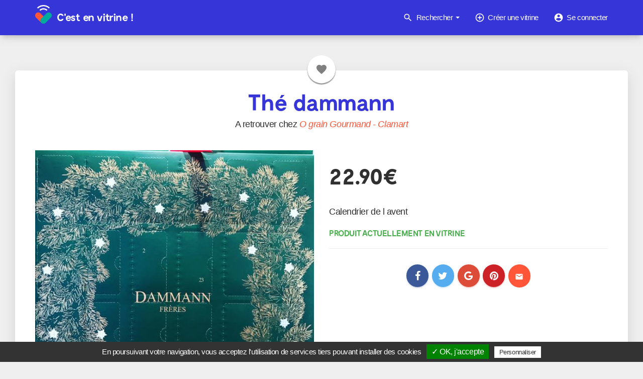

--- FILE ---
content_type: text/html; charset=utf-8
request_url: https://www.cestenvitrine.fr/Product/Details?productId=295
body_size: 9363
content:

<!DOCTYPE html>
<html>
<head>
    <!-- Global site tag (gtag.js) - Google Analytics -->
    <script async src="https://www.googletagmanager.com/gtag/js?id=UA-124254679-1"></script>
    <script>
        window.dataLayer = window.dataLayer || [];
        function gtag(){dataLayer.push(arguments);}
        gtag('js', new Date());

        gtag('config', 'UA-124254679-1');
    </script>

    <meta charset="utf-8" />
    <meta http-equiv="X-UA-Compatible" content="IE=edge">
    
    <meta 
        name='viewport' 
        content='width=device-width, initial-scale=1.0, maximum-scale=1.0, user-scalable=0' 
    />
    <meta name="description" content="Trouvez le bon produit dans un commerce de proximité en deux secondes. Suivez facilement les offres de vos magasins et les plats du jour de vos restaurants préférés." />

        <title>Th&#233; dammann  - C'est en vitrine !</title>

    
    <link rel="apple-touch-icon" sizes="180x180" href="/apple-touch-icon.png">
    <link rel="icon" type="image/png" sizes="32x32" href="/favicon-32x32.png">
    <link rel="icon" type="image/png" sizes="16x16" href="/favicon-16x16.png">
    <link rel="manifest" href="/site.webmanifest">
    <link rel="mask-icon" href="/safari-pinned-tab.svg" color="#5bbad5">
    <meta name="msapplication-TileColor" content="#da532c">
    <meta name="theme-color" content="#ffffff">

    
    <link href="https://fonts.googleapis.com/css?family=Roboto" rel="stylesheet">
    <link href="https://fonts.googleapis.com/css?family=Roboto+Slab:400,100,300,700" rel="stylesheet">
    
    <link  href="https://fonts.googleapis.com/icon?family=Material+Icons" rel="stylesheet">

    <link href="/Content/vendors/material-kit/css/bootstrap.min.css" rel="stylesheet"/>
<link href="/Content/vendors/material-kit/css/material-kit.css" rel="stylesheet"/>

    <link href="/Content/lightbox.css" rel="stylesheet"/>
<link href="/Content/magnific-popup.css" rel="stylesheet"/>
<link href="/Content/sweetalert.css" rel="stylesheet"/>
<link href="/Content/toastr.css" rel="stylesheet"/>

    <link href="/Content/site.css" rel="stylesheet"/>
<link href="/Content/material-theme.css" rel="stylesheet"/>
<link href="/Content/main.css" rel="stylesheet"/>
<link href="/Content/login-register.css" rel="stylesheet"/>

    <link href="/Content/font-awesome.css" rel="stylesheet"/>


    
    

    
    <meta property="og:url" content="https://www.cestenvitrine.fr/Product/Details?productId=295" />

    <meta property="og:title" content="Th&#233; dammann " />
    <meta property="og:type" content="article" />
    <meta property="og:description" content="Calendrier de l avent " />

        <meta property="og:image" content="https://res.cloudinary.com/c-est-en-vitrine/c7f741b8-6803-4cf1-9a39-1ce60341c138" />

    <link href="/Content/product.css" rel="stylesheet"/>
<link href="/Content/product-detail.css" rel="stylesheet"/>





    <style>
        .material-icons {
            /*font-family: 'Material Icons';
            font-weight: normal;
            font-style: normal;
            font-size: 24px;*/  /* Preferred icon size */
            /*display: inline-block;
            line-height: 1;
            text-transform: none;
            letter-spacing: normal;
            word-wrap: normal;
            white-space: nowrap;
            direction: ltr;*/

            /* Support for all WebKit browsers. */
            -webkit-font-smoothing: antialiased;
            /* Support for Safari and Chrome. */
            text-rendering: optimizeLegibility;

            /* Support for Firefox. */
            -moz-osx-font-smoothing: grayscale;

            /* Support for IE. */
            font-feature-settings: 'liga';
        }
    </style>

    <script type="text/javascript" src="/tarteaucitron/tarteaucitron.js"></script>

    <script type="text/javascript">

        tarteaucitronForceLanguage = "fr";
        tarteaucitron.init({
            //"hashtag": "#tarteaucitron", /* Ouverture automatique du panel avec le hashtag */
            "highPrivacy": false, /* désactiver le consentement implicite (en naviguant) ? */
            "orientation": "bottom", /* le bandeau doit être en haut (top) ou en bas (bottom) ? */
            "adblocker": false, /* Afficher un message si un adblocker est détecté */
            "showAlertSmall": false, /* afficher le petit bandeau en bas à droite ? */
            "cookieslist": true, /* Afficher la liste des cookies installés ? */
            "removeCredit": true, /* supprimer le lien vers la source ? */
            "handleBrowserDNTRequest": false /* Deny everything if DNT is on */
            /* "cookieDomain": ".azurewebsites.net"*/ /* Nom de domaine sur lequel sera posé le cookie pour les sous-domaines */

        });
    </script>
</head>

<body>

<form action="/Account/LogOff" class="navbar-right" id="logoutForm" method="post"><input name="__RequestVerificationToken" type="hidden" value="n0r8Fki9WXvQt661ZoEDKe7NGAYwmwDqGxL_MZH0Gf6bxaEO0E3_YsnuBsnNfWPE0zB1AnXT8WAvCU_0B0VA56wmPAE1" /></form>


    


<nav class="navbar navbar-default navbar-fixed-top " color-on-scroll="150">
    <div class="container">
        <div class="navbar-header">
            <button type="button" class="navbar-toggle" data-toggle="collapse" data-target="#navigation-example">
                <span class="sr-only">Toggle navigation</span>
                <span class="icon-bar"></span>
                <span class="icon-bar"></span>
                <span class="icon-bar"></span>
            </button>
            <a class="navbar-brand navbar-brand-logo" href="/">
                <div class="brand">
                    <img src="/Images/assets/logo2.png"/>
                    <h3>C'est en vitrine !</h3>
                </div>
            </a>


        </div>
        <div class="collapse navbar-collapse">
            <ul class="nav navbar-nav navbar-right">
                <li class="dropdown ">
                    <a href="#" class="dropdown-toggle" data-toggle="dropdown">
                        <i class="material-icons">search</i>
                        Rechercher
                        <b class="caret"></b>
                    </a>
                    <ul class="dropdown-menu">
                        <li>
                            <a href="/Product/SearchProducts">
                                Un produit
                            </a>
                        </li>
                        <li>
                            <a href="/Company/SearchCompanies">
                                Une liste de vitrines
                            </a>
                        </li>
                    </ul>
                </li>




                    <li>
                        <a href="/home#createCompanySection" class="page-scroll goToCompanyCreation"
                           data-toggle="tooltip"
                           title="C'est gratuit et ça le restera !"
                           data-placement="bottom"
                           data-trigger="hover">
                           <i class="material-icons">add_circle_outline</i>
                            Créer une vitrine
                        </a>
                    </li>

                    <li>
                        <a class="seconnecter">
                            <i class="material-icons">account_circle</i>
                            Se connecter
                        </a>
                    </li>

            </ul>
        </div>
    </div>
</nav>

    <input type="hidden" value="false" id="indicUserIsConnected"/>

    



    <div class="page-header header-filter header-small "
         data-parallax="false">
                      
        

    <!--JSON-LD markup--><script type="application/ld+json">{"@context" : "http://schema.org","@type" : "Product","name" : "Thé dammann ","image" : "https://res.cloudinary.com/c-est-en-vitrine/c7f741b8-6803-4cf1-9a39-1ce60341c138","description" : "Calendrier de l avent "}</script>
    <div class="container"></div>


    </div>

<div class="main main-raised main-up">
    





<div id="mainProduct" class="section">
    <div class="container">
        <div class="row">
            <div class="follow text-center">
                <button class="btn btn-fab btn-white like"
                        data-toggle="tooltip"
                        data-title="Retirer le produit de mes favoris"
                        data-trigger="hover"
                        data-placement="bottom"
                        data-bind="visible: isFavorite(), click: removeProductFromFavorites"
                        style="display: none">
                    <div class="icon icon-rose">
                        <i class="material-icons">favorite</i>
                    </div>
                </button>
                <button class="btn btn-fab btn-white unlike"
                        data-toggle="tooltip"
                        data-title="Ajouter à mes favoris"
                        data-trigger="hover"
                        data-placement="bottom"
                        data-bind="visible: !isFavorite(), click: addProductToFavorites"
                        style="display: none">
                    <div class="icon">
                        <i class="material-icons">favorite</i>
                    </div>
                </button>
            </div>
        </div>
        <div class="text-center">
            <h2 class="title text-default text-center">
                Th&#233; dammann 
            </h2>
            <div class="showcase text-big">
                A retrouver chez
                <a href="/Company/InfosEtVitrine?companyId=16">
                    <i>O grain Gourmand </i>
                        <i>-</i> <i>Clamart</i>
                </a>
            </div>
        </div>

        <div class="row">
            <div class="col-sm-6">
                <div class="tab-content">
                        <div class="tab-pane active" id="product-351">
                            <a href="https://res.cloudinary.com/c-est-en-vitrine/c7f741b8-6803-4cf1-9a39-1ce60341c138"
                               data-lightbox="products"
                               data-title="Th&#233; dammann ">
                                <img data-src="https://res.cloudinary.com/c-est-en-vitrine/w_auto,c_scale/c7f741b8-6803-4cf1-9a39-1ce60341c138" class="cld-responsive">
                            </a>
                        </div>
                </div>

            </div>
            <div class="col-sm-6 text-big">
                <h2 class="main-price">22.90€</h2>
                <p class="respectcarriagereturn">
                    Calendrier de l avent 
                </p>
                <div class="status">
                        <h6 class="text text-success">
                            Produit actuellement en vitrine
                        </h6>
                </div>
                <hr />
                <div class="row text-center">
                    <div class="a2a_kit" data-a2a-url="https://www.cestenvitrine.fr/Product/Details?productId=295" data-a2a-title="Th&#233; dammann ">
                        <a class="btn btn-just-icon btn-round btn-facebook a2a_button_facebook"
                           data-toggle="tooltip"
                           data-title="Partager sur Facebook"
                           data-trigger="hover">
                            <i class="fa fa-facebook"> </i>
                        </a>
                        <a class="btn btn-just-icon btn-round btn-twitter a2a_button_twitter"
                           data-toggle="tooltip"
                           data-title="Partager sur Twitter"
                           data-trigger="hover">
                            <i class="fa fa-twitter"></i>
                        </a>
                        <a class="btn btn-just-icon btn-round btn-google a2a_button_google_plus"
                           data-toggle="tooltip"
                           data-title="Partager sur Google"
                           data-trigger="hover">
                            <i class="fa fa-google"> </i>
                        </a>
                        <a class="btn btn-just-icon btn-round btn-pinterest a2a_button_pinterest"
                           data-toggle="tooltip"
                           data-title="Partager sur Pinterest"
                           data-trigger="hover">
                            <i class="fa fa-pinterest"></i>
                        </a>
                        <a class="btn btn-just-icon btn-round btn-primary a2a_button_email"
                           data-toggle="tooltip"
                           data-title="Partager par email"
                           data-trigger="hover">
                            <i class="material-icons">mail</i>
                        </a>
                    </div>
                </div>
            </div>
        </div>

    </div>
</div>

    <div id="relatedProducts" class="section">
        <div class="container">
            <div class="row col-lg-10 col-lg-offset-1">
                <h3 class="title text-center">D'autres produits pouvant vous intéresser :</h3>
                    <div class="col-xs-12 col-sm-6 col-md-4">
                        

<div class="card card-product cenvitrine-priced-product" data-productId="223" data-isFavorite="False">
    <div class="card-image card-image-height-220px image-overlay">
        <a href="/Product/Details?productId=223">
            <img data-src="https://res.cloudinary.com/c-est-en-vitrine/w_auto,c_scale/00958410-5888-4d87-94d9-361dcb0cfaf0" class="img cld-responsive">
            <div class="middle-abs overlay icon icon-primary icon-xxl">
                <i class="material-icons">search</i>
            </div>
        </a>
    </div>
    <div class="card-content">
        <a href="/Product/Details?productId=223">
            <h4 class="card-title overflow-1-line">
                Tour Eiffel Maxim&#39;s 
            </h4>
        </a>
        <p class="card-description overflow-2-lines">
            14 Cr&#234;pes dentelles 
        </p>
        <div class="footer">
            <div class="price price-width-fixed">
                <span class="overflow-1-line">10.50€</span>
            </div>
            <div class="stats">
                <button type="button"
                        class="btn btn-just-icon btn-simple"
                        rel="tooltip"
                        title="Ajouter à mes favoris"
                        data-trigger="hover"
                        data-bind="visible: !isFavorite(), click: addProductToFavorites"
                        style="display: block">
                    <i class="material-icons">favorite</i>
                </button>
                <button type="button"
                        class="btn btn-just-icon btn-simple btn-primary"
                        rel="tooltip"
                        title="Retirer de mes favoris"
                        data-trigger="hover"
                        data-bind="visible: isFavorite(), click: removeProductFromFavorites"
                        style="display: none">
                    <i class="material-icons">favorite</i>
                </button>
            </div>
        </div>
    </div>
</div>

                    </div>
                    <div class="col-xs-12 col-sm-6 col-md-4">
                        

<div class="card card-product cenvitrine-priced-product" data-productId="187" data-isFavorite="False">
    <div class="card-image card-image-height-220px image-overlay">
        <a href="/Product/Details?productId=187">
            <img data-src="https://res.cloudinary.com/c-est-en-vitrine/w_auto,c_scale/091941b5-9eca-4845-9687-553280f9bbba" class="img cld-responsive">
            <div class="middle-abs overlay icon icon-primary icon-xxl">
                <i class="material-icons">search</i>
            </div>
        </a>
    </div>
    <div class="card-content">
        <a href="/Product/Details?productId=187">
            <h4 class="card-title overflow-1-line">
                Capsulo 
            </h4>
        </a>
        <p class="card-description overflow-2-lines">
            Capsules compatibles Nespresso 
Torr&#233;faction artisanale 
        </p>
        <div class="footer">
            <div class="price price-width-fixed">
                <span class="overflow-1-line">3.50€</span>
            </div>
            <div class="stats">
                <button type="button"
                        class="btn btn-just-icon btn-simple"
                        rel="tooltip"
                        title="Ajouter à mes favoris"
                        data-trigger="hover"
                        data-bind="visible: !isFavorite(), click: addProductToFavorites"
                        style="display: block">
                    <i class="material-icons">favorite</i>
                </button>
                <button type="button"
                        class="btn btn-just-icon btn-simple btn-primary"
                        rel="tooltip"
                        title="Retirer de mes favoris"
                        data-trigger="hover"
                        data-bind="visible: isFavorite(), click: removeProductFromFavorites"
                        style="display: none">
                    <i class="material-icons">favorite</i>
                </button>
            </div>
        </div>
    </div>
</div>

                    </div>
                    <div class="col-xs-12 col-sm-6 col-md-4">
                        

<div class="card card-product cenvitrine-priced-product" data-productId="458" data-isFavorite="False">
    <div class="card-image card-image-height-220px image-overlay">
        <a href="/Product/Details?productId=458">
            <img data-src="https://res.cloudinary.com/c-est-en-vitrine/w_auto,c_scale/3135d3e0-aa8b-4b33-be24-fc7ca34eaa4e" class="img cld-responsive">
            <div class="middle-abs overlay icon icon-primary icon-xxl">
                <i class="material-icons">search</i>
            </div>
        </a>
    </div>
    <div class="card-content">
        <a href="/Product/Details?productId=458">
            <h4 class="card-title overflow-1-line">
                Foie gras Godard 
            </h4>
        </a>
        <p class="card-description overflow-2-lines">
            Foie gras Godard 125gr 180gr 200gr 250gr 500gr 1000gr...&#128523;&#128523;&#129346;
        </p>
        <div class="footer">
            <div class="price price-width-fixed">
                <span class="overflow-1-line">De 22.90€ a64€</span>
            </div>
            <div class="stats">
                <button type="button"
                        class="btn btn-just-icon btn-simple"
                        rel="tooltip"
                        title="Ajouter à mes favoris"
                        data-trigger="hover"
                        data-bind="visible: !isFavorite(), click: addProductToFavorites"
                        style="display: block">
                    <i class="material-icons">favorite</i>
                </button>
                <button type="button"
                        class="btn btn-just-icon btn-simple btn-primary"
                        rel="tooltip"
                        title="Retirer de mes favoris"
                        data-trigger="hover"
                        data-bind="visible: isFavorite(), click: removeProductFromFavorites"
                        style="display: none">
                    <i class="material-icons">favorite</i>
                </button>
            </div>
        </div>
    </div>
</div>

                    </div>
            </div>
        </div>
    </div>

</div>


    
<footer class="footer">
    <div class="container">
        <div class="content">
            <div class="row">
                <div class="col-md-4 col-lg-3">
                    <div class="brand">
                        <img src="/Images/assets/logo2.png"/>
                        <h3 class="text-default">C'est en vitrine !</h3>
                    </div>
                </div>
                <div class="col-md-4 col-lg-2">
                    <h4>Accès rapide</h4>
                    <ul class="links-vertical">
                        <li> <a href="/Product/SearchProducts">Rechercher un produit</a> </li>
                        <li> <a href="/Company/SearchCompanies">Rechercher une vitrine</a> </li>
                        <li>
                            <a class="seconnecter">Se connecter</a>
                        </li>
                        <li> <a href="/MesFavoris/Index">Mes favoris</a> </li>
                        <li> <a href="/Company/All">Les derni&#232;res vitrines</a> </li>
                    </ul>
                </div>
                <div class="col-md-4 col-lg-2">
                    <h4>Professionnels</h4>
                    <ul class="links-vertical">
                        <li>
                            <a href="/home#createCompanySection" class="page-scroll goToCompanyCreation">
                                Créer une vitrine
                            </a>
                        </li>
                        <li> <a href="/MesVitrines/Details">G&#233;rer ma vitrine</a> </li>
                    </ul>
                </div>
                <div class="col-md-offset-4 col-md-4 col-lg-offset-0 col-lg-2">
                    <h4>A propos de nous</h4>
                    <ul class="links-vertical">
                        <li> <a href="/Home/EnSavoirPlus">Manifeste</a> </li>
                        <li> <a href="/Home/About">L&#39;&#233;quipe</a> </li>
                        <li> <a href="/Home/Cgu">CGU</a></li>
                        <li> <a href="/Home/NousContacter">Contact</a> </li>
                        <li>
                            <a>
                                <div class="tarteaucitronOpenPanel">Gestion des cookies</div>
                            </a>
                        </li>
                    </ul>
                </div>
                <div class="col-md-4 col-lg-3 social-buttons">
                    <h4>Nous suivre</h4>
                    <ul>
                        <li>
                            <a href="https://twitter.com/cestenvitrine" target="_blank" class="btn btn-just-icon btn-simple">
                                <i class="fa fa-twitter"></i>
                            </a>
                        </li>
                        <li>
                            <a href="https://www.facebook.com/cestenvitrine" target="_blank" class="btn btn-just-icon btn-simple">
                                <i class="fa fa-facebook-square"></i>
                            </a>
                        </li>
                        
                    </ul>
                    <ul class="links-vertical">
                        <li> <a href="https://cestenvitrineblog.wordpress.com/" target="_blank">Notre blog</a> </li>
                    </ul>
                    <ul class="links-vertical">
                        <li> <a href="https://www.youtube.com/channel/UCRr0N1h9MLkDL8-9U0OwyvA" target="_blank">Notre chaîne YouTube</a> </li>
                    </ul>

                </div>
            </div>
        </div>
        <hr/>
        <div class="copyright text-center">
            Copyright © <script>document.write(new Date().getFullYear())</script> : <span class="text-primary">C'est en vitrine ! v1.0.0</span>
        </div>
    </div>
</footer>
    
    
    
    

    <div id="loginModal" class="modal fade login">
    <div class="modal-dialog login animated">
        <div class="modal-content">
            <div class="modal-header">
                <button type="button" class="close" data-dismiss="modal" aria-hidden="true">&times;</button>
                <h4 class="modal-title">Se connecter avec</h4>
            </div>
            <div class="modal-body">
                <div class="box">
                    <div class="content">
                        <div class="social">
                            <form id="formFaceBook" action="/Account/ExternalLogin" method="post">
                                <input name="__RequestVerificationToken" type="hidden" value="9J6mGYNaIhZuM5aM9CH5vtSQVVaJMcFVF2fVS2dFAfHtQVMBtf7hsIs-wTI_uZkP9I7-fkHjctWs-3fzj1bK8bq_K_o1" />

                                <a id="facebook_login"
                                   class="btn btn-just-icon btn-round btn-facebook"
                                   data-original-title="Se connecter avec Facebook"
                                   data-toggle="tooltip">
                                    <i class="fa fa-facebook"></i>
                                </a>
                                <input type="hidden" name="provider" id="providerFacebook" value="Facebook">
                                <input type="hidden" name="returnUrl" id="returnUrlFacebook" value="">
                            </form>
                            <form id="formGoogle" action="/Account/ExternalLogin" method="post">
                                <input name="__RequestVerificationToken" type="hidden" value="q-PNp8qNUL9n6NO-NzkXUfMPULe3b3El7G-giu9Lma4yAEIVcph-ZM8QGhYW3FufPxk4_3mQ08e6lBdAwFR0hr_siiI1" />

                                <a id="google_login"
                                   class="btn btn-just-icon btn-round btn-google"
                                   data-original-title="Se connecter avec Google"
                                   data-toggle="tooltip">
                                    <i class="fa fa-google"></i>
                                </a>
                                <input type="hidden" name="provider" id="providerGoogle" value="Google">
                                <input type="hidden" name="returnUrl" id="returnUrlGoogle" value="">
                            </form>
                        </div>
                        <div class="division">
                            <div class="line l"></div>
                            <span>OU</span>
                            <div class="line r"></div>
                        </div>
                        <div class="error"></div>
                        <div class="form loginBox">
                            <form method="post" id="formLogin" action="" accept-charset="UTF-8" autocomplete="false">
                                <div class="input-group">
                                    <span class="input-group-addon">
                                        <i class="material-icons">email</i>
                                    </span>
                                    <div class="form-group is-empty">
                                        <input id="EmailLogin" class="form-control" type="text" placeholder="Email" name="EmailLogin">
                                    </div>
                                </div>
                                <div class="input-group">
                                    <span class="input-group-addon">
                                        <i class="material-icons">lock_outline</i>
                                    </span>
                                    <div class="form-group is-empty">
                                        <input id="PasswordLogin" class="form-control" type="password" placeholder="Mot de passe" name="PasswordLogin">
                                    </div>
                                </div>
                                <div class="text-center">
                                    <a id="hlDisplayModalForgotPassword">Mot de passe oublié ?</a>
                                </div>
                                <button class="btn btn-primary text-center"
                                        id="btLogin" name="btLogin"
                                        data-loading-text="<i class='fa fa-spinner fa-spin '></i> En cours de traitement...">
                                    Se connecter
                                </button>
                            </form>
                        </div>
                    </div>
                </div>
                <div class="box">
                    <div class="content registerBox" style="display: none;">
                        <div class="form">
                            <form method="post" id="formRegister" html="{:multipart=>true}" data-remote="true" action="" accept-charset="UTF-8">
                                <div class="input-group">
                                    <span class="input-group-addon">
                                        <i class="material-icons">email</i>
                                    </span>
                                    <div class="form-group is-empty">
                                        <input id="EmailRegister" class="form-control" type="text" placeholder="Email" name="EmailRegister">
                                    </div>
                                </div>
                                <div class="input-group">
                                    <span class="input-group-addon">
                                        <i class="material-icons">lock_outline</i>
                                    </span>
                                    <div class="form-group is-empty">
                                        <input id="PasswordRegister" class="form-control" type="password" placeholder="Mot de passe" name="PasswordRegister">
                                    </div>
                                </div>
                                <div class="input-group">
                                    <span class="input-group-addon">
                                        <i class="material-icons">lock_outline</i>
                                    </span>
                                    <div class="form-group is-empty">
                                        <input id="Password_Confirmation" class="form-control" type="password" placeholder="Répéter votre mot de passe" name="Password_Confirmation">
                                    </div>
                                </div>
                                <button id="btRegister" class="btn btn-primary"
                                        value="Créer un compte"
                                        name="btRegister"
                                        data-loading-text="<i class='fa fa-spinner fa-spin '></i> En cours de traitement...">
                                    Créer un compte
                                </button>
                            </form>
                        </div>
                    </div>
                </div>
            </div>
            <div class="modal-footer">
                <div class="forgot login-footer text-center">
                    <span>Vous n'avez pas de compte ?
                        <a href="javascript: showRegisterForm();">Enregistrez-vous</a></span>
                </div>
                <div class="register-footer text-center" style="display: none">
                    <span>Vous avez déjà un compte ?</span>
                    <a href="javascript: showLoginForm();">Connectez-vous</a>
                </div>
            </div>
        </div>
    </div>
</div>

<div class="modal fade" id="ForgotPasswordModal" tabindex="-1" role="dialog" aria-labelledby="ForgotPasswordModal" aria-hidden="true">
    <div class="modal-dialog">
        <div class="modal-content">
            <div class="modal-header">
                <button type="button" class="close" data-dismiss="modal" aria-hidden="true">
                    <i class="material-icons">clear</i>
                </button>
                <h4>Mot de passe oublié</h4>
            </div>
            <form id="formForgotPassword" name="formForgotPassword">
                <input name="__RequestVerificationToken" type="hidden" value="yWcnBxlfPTo4szYDjxl7MhgWZkVdN36FVUNRwrcwbX8yFP2EaR2nDBVOebHbB1HgYLLN9I9CH107ti3hL3VBhtTjdUA1" />
                <div class="modal-body">
                    <p>
                        Merci d'indiquez l’adresse email utilisée lors de votre inscription. Nous vous enverrons un lien pour changer de mot de passe.
                    </p>
                    <input type="text" id="EmailForgottenPassword" name="Email" class="form-control" placeholder="Votre email"/>
                </div>
                <div class="modal-footer">
                    <button id="btForgotPassword"
                            name="btForgotPassword"
                            type="button"
                            class="btn btn-primary">
                        Envoyer
                    </button>
                </div>
            </form>
        </div>
    </div>
</div>


    
    
    <script src="/Scripts/jquery/jquery-2.2.4.js"></script>
<script src="/Scripts/jquery/jquery-ui.js"></script>
<script src="/Scripts/jquery/jquery-ui-custom-controls.js"></script>
<script src="/Scripts/jquery/jquery.validate.js"></script>
<script src="/Scripts/jquery/jquery.validate.unobtrusive.js"></script>
<script src="/Scripts/jquery/jquery.validate.custom.js"></script>
<script src="/Scripts/Helpers/ValidationVitrine.js"></script>

    <script src="/Scripts/moment.js"></script>
<script src="/Scripts/moment-with-locales.js"></script>

    <script src="/Content/vendors/material-kit/js/bootstrap.min.js"></script>
<script src="/Scripts/respond.js"></script>
<script src="/Content/vendors/material-kit/js/bootstrap-datetimepicker.js"></script>
<script src="/Content/vendors/material-kit/js/bootstrap-selectpicker.js"></script>
<script src="/Content/vendors/material-kit/js/bootstrap-select-fr_FR.min.js"></script>
<script src="/Content/vendors/material-kit/js/bootstrap-tagsinput.js"></script>
<script src="/Content/vendors/material-kit/js/material.min.js"></script>
<script src="/Content/vendors/material-kit/js/material-kit.js"></script>
<script src="/Content/vendors/material-kit/js/fileinput.js"></script>
<script src="/Content/vendors/material-kit/js/inputmask.js"></script>
<script src="/Scripts/views/file-input-checker.js"></script>

    
    <script src="/Scripts/lightbox.min.js"></script>
<script src="/Scripts/jquery/jquery.magnific-popup.min.js"></script>
<script src="/Scripts/jquery/jquery.magnific-popup-custom.js"></script>
<script src="/Scripts/sweetalert.min.js"></script>
<script src="/Scripts/toastr.js"></script>

    <script src="/Scripts/cloudinary-core-shrinkwrap.js"></script>

    <script src="/Scripts/Helpers/general.js"></script>
<script src="/Scripts/classes/$http.js"></script>
<script src="/Scripts/views/navbar.js"></script>
<script src="/Scripts/main.js"></script>
<script src="/Scripts/classes/AndroidKeyboard.js"></script>
<script src="/Scripts/classes/ClickOnPictureToTakeAPhoto.js"></script>
<script src="/Scripts/loginregister/login-register.js"></script>
<script src="/Scripts/loginregister/handlelogin-register.js"></script>
<script src="/Scripts/loginregister/login.js"></script>
<script src="/Scripts/loginregister/SocialLogin.js"></script>
<script src="/Scripts/loginregister/register.js"></script>
<script src="/Scripts/loginregister/ForgotPassword.js"></script>
<script src="/Scripts/WebApi/AskForTheLastActionWhenLoginOrRegister.js"></script>

    
    <script type="text/javascript">
        // Cloudinary doit être initialisé avant le document load
        // car on écrit l'objet cl dans window.
        if (!cloudinary) {
            console.error("cloudinary is not defined.");
        }
        else {
            var cl = cloudinary.Cloudinary.new({ cloud_name: "c-est-en-vitrine" });
            cl.responsive();
            //console.error("cloudinary is activated.");
            window.cl = cl;
        }
    </script>

    
    
    <script src="/Scripts/knockout-3.2.0.js"></script>
<script src="/Scripts/classes/KoBindingHandlers.js"></script>

    <script src="/Scripts/classes/repositories/WishRepository.js"></script>
<script src="/Scripts/classes/ToastrMessageBoxService.js"></script>
<script src="/Scripts/views/product.js"></script>
<script src="/Scripts/classes/AddRemoveWishViewModel.js"></script>

    <script type="text/javascript">

        var viewModel = new AddRemoveWishViewModel(
            new WishRepository(),
            new ToastrMessageBoxService()
        );

        var isAuthentified = false;
        var isFavorite = false;

        viewModel.initialize(isAuthentified, { id: 295, isFavorite: isFavorite });

        ko.applyBindings(viewModel, $('#mainProduct')[0]);

    </script>


    <script type="text/javascript">
        (tarteaucitron.job = tarteaucitron.job || []).push('addtoanyshare');
    </script>
</body>

</html>


--- FILE ---
content_type: text/css
request_url: https://www.cestenvitrine.fr/Content/material-theme.css
body_size: 3494
content:
@font-face {
  font-family: 'Moderat regular';
  src: url("../fonts/Moderat-Regular.eot");
  /* IE9 Compat Modes */
  src: url("../fonts/Moderat-Regular.eot?#iefix") format("embedded-opentype"), /* IE6-IE8 */ url("../fonts/Moderat-Regular.woff") format("woff"), /* Modern Browsers */ url("../fonts/Moderat-Regular.ttf") format("truetype"), /* Safari, Android, iOS */ url("../fonts/Moderat-Regular.svg#svgFontName") format("svg");
  /* Legacy iOS */
}
@font-face {
  font-family: 'Moderat bold';
  src: url("../fonts/Moderat-Bold.eot");
  /* IE9 Compat Modes */
  src: url("../fonts/Moderat-Bold.eot?#iefix") format("embedded-opentype"), /* IE6-IE8 */ url("../fonts/Moderat-Bold.woff") format("woff"), /* Modern Browsers */ url("../fonts/Moderat-Bold.ttf") format("truetype"), /* Safari, Android, iOS */ url("../fonts/Moderat-Bold.svg#svgFontName") format("svg");
  /* Legacy iOS */
}
body {
  background-color: #EFEFEF;
  /*font-family: "Moderat regular", "Helvetica", "Arial", sans-serif;*/
  font-family: "Helvetica", "Arial", sans-serif;
  font-size: 15px;
  color: #313030;
  line-height: 1.2em;
  letter-spacing: -0.45px;
  font-variant-ligatures: no-common-ligatures;
  font-weight: normal;
}
h1,
h2,
h3,
h4,
h5,
h6,
.h1,
.h2,
.h3,
.h4 {
  font-family: "Moderat bold", "Helvetica", "Arial", sans-serif;
  line-height: 1.3em;
}
@media (max-width: 360px) {
  h1,
  .h1 {
    font-size: 35px;
    margin-bottom: 20px;
  }
}
@media (max-width: 500px) {
  h1.searchproductorvitrine,
  .h1.searchproductorvitrine {
    font-size: 22px !important;
    margin-bottom: 10px;
  }
}
@media (min-width: 361px) and (max-width: 767px) {
  h1,
  .h1 {
    font-size: 40px;
    margin-bottom: 30px;
  }
}
@media (min-width: 768px) and (max-width: 992px) {
  h1,
  .h1 {
    font-size: 50px;
    margin-bottom: 40px;
  }
}
@media (min-width: 992px) and (max-width: 1200px) {
  h1,
  .h1 {
    font-size: 60px;
    margin-bottom: 45px;
  }
}
@media (min-width: 1200px) {
  h1,
  .h1 {
    font-size: 65px;
    margin-bottom: 50px;
  }
}
@media (min-width: 768px) {
  h1.slogan {
    font-size: 40px;
  }
}
@media (min-width: 1200px) {
  h1.slogan {
    font-size: 59px;
  }
}
h2,
.h2 {
  font-size: 45px;
}
@media (max-width: 767px) {
  h2,
  .h2 {
    font-size: 30px;
  }
}
h3,
.h3 {
  font-size: 25px;
}
@media (max-width: 767px) {
  h3,
  .h3 {
    font-size: 20px;
  }
}
h4,
.h4 {
  font-size: 17px;
}
.title {
  font-family: "Moderat bold", "Helvetica", "Arial", sans-serif;
  margin: 25px 0;
}
.navbar.navbar-default {
  background-color: #3535d8;
  color: white;
}
.navbar.navbar-default.navbar-raised {
  box-shadow: 0 4px 20px 0px rgba(0, 0, 0, 0.14), 0 7px 12px -5px #2727cc;
}
.navbar.navbar-transparent {
  background-color: transparent;
  box-shadow: none;
}
.navbar .navbar-nav > li > a {
  font-size: 15px;
  text-transform: none;
}
.navbar .dropdown-menu li > a:hover,
.navbar .dropdown-menu li > a:focus,
.navbar.navbar-default .dropdown-menu li > a:hover,
.navbar.navbar-default .dropdown-menu li > a:focus {
  background-color: #ff5539;
  box-shadow: 0 4px 20px 0px rgba(0, 0, 0, 0.14), 0 7px 10px -5px #ff5539;
}
.section.section-green {
  background-color: #00a99d;
}
.main.main-raised {
  box-shadow: 0 16px 24px 2px rgba(0, 0, 0, 0.04), 0 6px 30px 5px rgba(0, 0, 0, 0.05), 0 8px 10px -5px rgba(0, 0, 0, 0.05);
}
.label.label-default {
  background-color: #3535d8;
}
.label.label-primary {
  background-color: #ff5539;
}
.label.label-info {
  background-color: #00a99d;
}
a {
  color: #ff5539;
}
a:hover,
a:focus {
  color: #ff5539;
  text-decoration: underline;
}
.btn {
  font-family: "Moderat bold", "Helvetica", "Arial", sans-serif;
  text-transform: none;
  font-size: 18px;
  padding: 10px 30px;
}
.btn .filter-option {
  font-family: "Moderat regular", "Helvetica", "Arial", sans-serif;
}
.btn,
.btn:hover,
.btn:focus,
.btn:active,
.btn.active,
.btn:active:focus,
.btn:active:hover,
.btn.active:focus,
.btn.active:hover,
.open > .btn.dropdown-toggle,
.open > .btn.dropdown-toggle:focus,
.open > .btn.dropdown-toggle:hover,
.navbar .navbar-nav > li > a.btn,
.navbar .navbar-nav > li > a.btn:hover,
.navbar .navbar-nav > li > a.btn:focus,
.navbar .navbar-nav > li > a.btn:active,
.navbar .navbar-nav > li > a.btn.active,
.navbar .navbar-nav > li > a.btn:active:focus,
.navbar .navbar-nav > li > a.btn:active:hover,
.navbar .navbar-nav > li > a.btn.active:focus,
.navbar .navbar-nav > li > a.btn.active:hover,
.open > .navbar .navbar-nav > li > a.btn.dropdown-toggle,
.open > .navbar .navbar-nav > li > a.btn.dropdown-toggle:focus,
.open > .navbar .navbar-nav > li > a.btn.dropdown-toggle:hover {
  background-color: #D7D7D7;
  color: #686666;
}
.btn.btn-default,
.btn.btn-default:hover,
.btn.btn-default:focus,
.btn.btn-default:active,
.btn.btn-default.active,
.btn.btn-default:active:focus,
.btn.btn-default:active:hover,
.btn.btn-default.active:focus,
.btn.btn-default.active:hover,
.open > .btn.btn-default.dropdown-toggle,
.open > .btn.btn-default.dropdown-toggle:focus,
.open > .btn.btn-default.dropdown-toggle:hover,
.open > .navbar .navbar-nav > li > a.btn.btn-default,
.navbar .navbar-nav > li > a.btn.btn-default:hover,
.navbar .navbar-nav > li > a.btn.btn-default:focus,
.navbar .navbar-nav > li > a.btn.btn-default:active,
.navbar .navbar-nav > li > a.btn.btn-default.active,
.navbar .navbar-nav > li > a.btn.btn-default:active:focus,
.navbar .navbar-nav > li > a.btn.btn-default:active:hover,
.navbar .navbar-nav > li > a.btn.btn-default.active:focus,
.navbar .navbar-nav > li > a.btn.btn-default.active:hover,
.open > .navbar .navbar-nav > li > a.btn.btn-default.dropdown-toggle,
.open > .navbar .navbar-nav > li > a.btn.btn-default.dropdown-toggle:focus,
.open > .navbar .navbar-nav > li > a.btn.btn-default.dropdown-toggle:hover {
  background-color: #3535d8;
}
.btn,
.btn.btn-default,
.navbar .navbar-nav > li > a.btn,
.navbar .navbar-nav > li > a.btn.btn-default {
  box-shadow: none;
}
.btn.btn-default:active,
.btn.btn-default:hover,
.navbar .navbar-nav > li > a.btn.btn-default:focus,
.navbar .navbar-nav > li > a.btn.btn-default:active,
.navbar .navbar-nav > li > a.btn.btn-default:hover {
  box-shadow: 0 14px 26px -12px #3535d8, 0 4px 23px 0px rgba(0, 0, 0, 0.12), 0 8px 10px -5px rgba(153, 153, 153, 0.2);
}
.btn.btn-default.btn-simple,
.navbar .navbar-nav > li > a.btn.btn-default.btn-simple {
  color: #3535d8;
}
.btn.btn-primary,
.btn.btn-primary:hover,
.btn.btn-primary:focus,
.btn.btn-primary:active,
.btn.btn-primary.active,
.btn.btn-primary:active:focus,
.btn.btn-primary:active:hover,
.btn.btn-primary.active:focus,
.btn.btn-primary.active:hover,
.open > .btn.btn-primary.dropdown-toggle,
.open > .btn.btn-primary.dropdown-toggle:focus,
.open > .btn.btn-primary.dropdown-toggle:hover,
.navbar .navbar-nav > li > a.btn.btn-primary,
.navbar .navbar-nav > li > a.btn.btn-primary:hover,
.navbar .navbar-nav > li > a.btn.btn-primary:focus,
.navbar .navbar-nav > li > a.btn.btn-primary:active,
.navbar .navbar-nav > li > a.btn.btn-primary.active,
.navbar .navbar-nav > li > a.btn.btn-primary:active:focus,
.navbar .navbar-nav > li > a.btn.btn-primary:active:hover,
.navbar .navbar-nav > li > a.btn.btn-primary.active:focus,
.navbar .navbar-nav > li > a.btn.btn-primary.active:hover,
.open > .navbar .navbar-nav > li > a.btn.btn-primary.dropdown-toggle,
.open > .navbar .navbar-nav > li > a.btn.btn-primary.dropdown-toggle:focus,
.open > .navbar .navbar-nav > li > a.btn.btn-primary.dropdown-toggle:hover {
  background-color: #ff5539;
}
.btn.btn-primary,
.navbar .navbar-nav > li > a.btn.btn-primary {
  box-shadow: none;
}
.btn.btn-primary:focus,
.btn.btn-primary:active,
.btn.btn-primary:hover,
.navbar .navbar-nav > li > a.btn.btn-primary:focus,
.navbar .navbar-nav > li > a.btn.btn-primary:active,
.navbar .navbar-nav > li > a.btn.btn-primary:hover {
  box-shadow: 0 14px 26px -12px #ff5539, 0 4px 23px 0px rgba(0, 0, 0, 0.12), 0 8px 10px -5px rgba(58, 26, 220, 0.2);
}
.btn.btn-primary.btn-raised,
.navbar .navbar-nav > li > a.btn.btn-primary.btn-raised {
  box-shadow: 0 14px 26px -12px #ff5539, 0 4px 23px 0px rgba(0, 0, 0, 0.12), 0 8px 10px -5px rgba(58, 26, 220, 0.2);
}
.btn.btn-primary.btn-simple,
.navbar .navbar-nav > li > a.btn.btn-primary.btn-simple {
  color: #ff5539;
}
.btn.btn-primary.btn-simple:hover,
.btn.btn-primary.btn-simple:focus,
.btn.btn-primary.btn-simple:active,
.navbar .navbar-nav > li > a.btn.btn-primary.btn-simple:hover,
.navbar .navbar-nav > li > a.btn.btn-primary.btn-simple:focus,
.navbar .navbar-nav > li > a.btn.btn-primary.btn-simple:active {
  color: #ff5539;
  background-color: transparent;
}
.btn.btn-info,
.btn.btn-info:hover,
.btn.btn-info:focus,
.btn.btn-info:active,
.btn.btn-info.active,
.btn.btn-info:active:focus,
.btn.btn-info:active:hover,
.btn.btn-info.active:focus,
.btn.btn-info.active:hover,
.open > .btn.btn-info.dropdown-toggle,
.open > .btn.btn-info.dropdown-toggle:focus,
.open > .btn.btn-info.dropdown-toggle:hover,
.navbar .navbar-nav > li > a.btn.btn-info,
.navbar .navbar-nav > li > a.btn.btn-info:hover,
.navbar .navbar-nav > li > a.btn.btn-info:focus,
.navbar .navbar-nav > li > a.btn.btn-info:active,
.navbar .navbar-nav > li > a.btn.btn-info.active,
.navbar .navbar-nav > li > a.btn.btn-info:active:focus,
.navbar .navbar-nav > li > a.btn.btn-info:active:hover,
.navbar .navbar-nav > li > a.btn.btn-info.active:focus,
.navbar .navbar-nav > li > a.btn.btn-info.active:hover,
.open > .navbar .navbar-nav > li > a.btn.btn-info.dropdown-toggle,
.open > .navbar .navbar-nav > li > a.btn.btn-info.dropdown-toggle:focus,
.open > .navbar .navbar-nav > li > a.btn.btn-info.dropdown-toggle:hover {
  background-color: #00a99d;
}
.btn.btn-info.btn-simple,
.navbar .navbar-nav > li > a.btn.btn-info.btn-simple {
  color: #00a99d;
}
.btn.btn-info,
.navbar .navbar-nav > li > a.btn.btn-info {
  box-shadow: none;
}
.bootstrap-select .btn {
  padding: 5px;
}
.togglebutton label input[type=checkbox]:checked + .toggle {
  background-color: #00a99d;
}
.togglebutton label input[type=checkbox]:checked + .toggle:after {
  border-color: #00a99d;
}
.btn.btn-link,
.btn.btn-link:focus,
.btn.btn-link:hover,
.btn.btn-link:active {
  font-size: inherit;
  background: inherit;
  box-shadow: inherit;
  border: inherit;
  color: #ff5539;
  padding: inherit;
  font-family: inherit;
  cursor: pointer;
  margin: inherit;
  margin-top: -4px;
  margin-right: 10px;
  margin-left: 10px;
}
.text-default {
  color: #3535d8;
}
.text-primary {
  color: #ff5539 !important;
}
.text-info {
  color: #00a99d;
}
.text-muted {
  color: #686666;
}
.text-white {
  color: white;
}
.card .header-primary,
.card .content-primary {
  background: linear-gradient(60deg, #4f4fdd, #3535d8);
  box-shadow: 0 5px 20px 0px rgba(0, 0, 0, 0.2), 0 13px 24px -11px #3535d8;
}
.card .card-content .card-title {
  color: #ff5539;
  font-family: "Moderat regular", "Helvetica", "Arial", sans-serif;
}
.card .card-content p.card-description,
.card .card-content span.card-description {
  color: #686666;
  font-size: 14px;
  line-height: 1.4em;
}
.card .category:not([class*="text-"]) {
  font-family: 'Moderat bold';
  color: black;
  font-size: 12px;
}
.card .footer .price {
  color: #313030;
}
.icon.icon-default {
  color: #3535d8;
}
.icon.icon-primary {
  color: #ff5539;
}
.icon.icon-info {
  color: #00a99d;
}
.alert a {
  text-decoration: underline;
}
.alert.alert-primary {
  background-color: #ff5539;
}
.alert.alert-info {
  background-color: #00a99d;
}
.alert.alert-default {
  background-color: #3535d8;
}
.panel .panel-heading a:hover,
.panel .panel-heading a:active,
.panel .panel-heading a[aria-expanded="true"] {
  color: #ff5539;
}
@media (max-width: 768px) {
  .modal .modal-dialog {
    margin-top: 70px;
  }
}
.form-control,
.form-group.form-control {
  background-image: linear-gradient(#ff5539, #ff5539), linear-gradient(#D2D2D2, #D2D2D2) !important;
}
.page-header .container {
  padding-top: 226px;
  color: #686666;
}
.page-header .title {
  color: #3535d8;
  margin-top: 5px;
  margin-bottom: 5px;
  line-height: 1em;
}
footer.footer {
  text-align: left;
}
@media (max-width: 992px) {
  footer.footer {
    text-align: center;
  }
}
footer.footer ul {
  padding-left: 4px;
}
footer.footer ul li a {
  text-transform: none;
  padding: 2px;
  font-weight: normal;
  font-size: 17px;
  line-height: 1.5em;
}
.dropdown-menu li a:hover,
.dropdown-menu li a:focus,
.dropdown-menu li a:active {
  color: white;
  background-color: #ff5e43;
}
.bootstrap-select.btn-group .dropdown-menu li a:focus,
.bootstrap-select.btn-group .dropdown-menu li a:hover {
  box-shadow: 0 5px 20px 0px rgba(0, 0, 0, 0.2), 0 13px 24px -11px #ff5e43;
}
.dropdown-menu > .active > a,
.dropdown-menu > .active > a:focus,
.dropdown-menu > .active > a:hover {
  background-color: #3e3eda;
}

--- FILE ---
content_type: text/css
request_url: https://www.cestenvitrine.fr/Content/main.css
body_size: 4337
content:
.material-icons {
  font-variant-ligatures: initial;
}
@media (max-width: 769px) {
  nav.navbar .enveloppe {
    margin-top: 15px;
  }
}
@media (min-width: 359px) and (max-width: 449px) {
  nav.navbar .enveloppe {
    margin-left: 20px;
  }
}
@media (min-width: 450px) and (max-width: 769px) {
  nav.navbar .enveloppe {
    margin-left: 50px;
  }
}
nav.navbar .navbar-header .navbar-brand {
  padding-top: 0;
}
@media (min-width: 769px) and (max-width: 1000px) {
  nav.navbar .navbar-header .navbar-brand {
    display: none;
  }
}
nav.navbar .navbar-header .navbar-brand .brand img {
  height: 37px;
  margin-right: 5px;
  vertical-align: sub;
}
nav.navbar .navbar-header .navbar-brand .brand h3 {
  font-size: 21px;
  display: inline;
}
@media (max-width: 769px) {
  nav.navbar .navbar-header .navbar-brand.navbar-brand-logo {
    padding-right: 5px;
    padding-left: 5px;
  }
}
nav.navbar #goToNotificationsForMobile i.material-icons {
  line-height: 2em;
  margin-left: 10px;
}
@media (min-width: 769px) and (max-width: 1000px) {
  nav.navbar #goToNotificationsForMobile i.material-icons {
    display: none;
  }
}
.page-header.header-small {
  height: auto;
  min-height: 80px;
  margin-bottom: 10px;
}
.page-header.header-small::before {
  background-color: transparent;
}
.page-header.header-small .container {
  padding-top: 75px;
}
.page-header h1.title {
  margin-top: 25px;
  margin-bottom: 25px;
}
.page-header h3 {
  margin-top: -2px;
}
.page-header .category {
  font-size: 12px;
  text-transform: uppercase;
  position: absolute;
  left: 0;
  right: 0;
  top: 80px;
}
.page-header .back {
  left: 10px;
  color: inherit;
}
.page-header .back img {
  height: 15px;
  vertical-align: bottom;
  display: inline;
}
.page-header .follow {
  height: 20px;
}
.no-page-header {
  height: 140px;
}
.vertical-center-abs {
  position: absolute;
  top: 50%;
  transform: translateY(-50%);
}
.horizontal-center-abs {
  position: absolute;
  left: 50%;
  transform: translateX(-50%);
}
.middle-abs {
  position: absolute;
  top: 50%;
  left: 50%;
  transform: translate(-50%, -50%);
}
.overflow-1-line {
  text-overflow: ellipsis;
  overflow: hidden;
  white-space: nowrap;
}
h6.card-title.overflow-2-lines {
  display: block;
  height: 42.12px !important;
  text-overflow: ellipsis;
  display: -webkit-box;
  -webkit-line-clamp: 2;
  -webkit-box-orient: vertical;
  overflow: hidden;
}
span.overflow-2-lines,
div.overflow-2-lines,
p.overflow-2-lines {
  display: block;
  height: 39.2px !important;
  text-overflow: ellipsis;
  display: -webkit-box;
  -webkit-line-clamp: 2;
  -webkit-box-orient: vertical;
  overflow: hidden;
}
.main.main-raised.main-up {
  margin-top: 0;
}
.main .section.section-light-gray {
  background-color: #F5F5F5;
  border: solid #eee 1px;
}
.main .section.section-raised {
  border-radius: 6px;
}
.main .section.section-bottom {
  border-radius: 0 0 6px 6px;
}
.main .section.section-small {
  padding-top: 40px;
  padding-bottom: 40px;
}
.container .row.row-relative {
  position: relative;
}
.container .row.centered {
  display: flex;
  align-items: center;
}
@media (min-width: 1170px) {
  .container.centered {
    width: 960px;
  }
}
.container.centered h1,
.container.centered h2,
.container.centered h3,
.container.centered > h4,
.container.centered > h5,
.container.centered > h6 {
  margin-left: 25px;
}
.container.centered > p,
.container.centered .alert {
  margin-left: 25px;
  margin-right: 25px;
}
.row .col-md-1_5,
.row .col-sm-1_5,
.row .col-sm-4_5 {
  position: relative;
  min-height: 1px;
  padding-right: 15px;
  padding-left: 15px;
}
@media (min-width: 992px) {
  .row .col-md-1_5 {
    width: 12.5%;
    float: left;
  }
}
@media (min-width: 768px) {
  .row .col-sm-1_5 {
    width: 12.5%;
    float: left;
  }
  .row .col-sm-4_5 {
    width: 37.5%;
    float: left;
  }
}
.card-image.card-image-height-220px img {
  height: 220px;
  max-height: 220px;
  object-fit: cover;
  border-radius: 0px;
}
@media (min-width: 576px) and (max-width: 767px) {
  .card-image.card-image-height-220px img {
    height: 400px;
    max-height: 400px;
  }
}
.card-image.card-image-height-150px img {
  height: 150px;
  max-height: 150px;
  object-fit: cover;
  border-radius: 0px;
}
.card .card-content .footer {
  margin-top: 10px;
}
.card .card-content .footer .price {
  margin: 8px 0;
}
.card .card-content .footer .price.price.price-width-fixed {
  max-width: 140px;
}
.card .card-content .footer .stats {
  margin: 0;
}
.card .card-content .footer .stats button {
  margin: 8px 0;
}
.card .card-content .footer .stats button > i.material-icons {
  top: 0;
  font-size: 22px;
}
.animated {
  transition: .5s ease;
}
.image-overlay img {
  opacity: 1;
  transition: .5s ease;
  backface-visibility: hidden;
}
.image-overlay .overlay {
  opacity: 0;
  transition: .5s ease;
  
}
.image-overlay:hover img {
  opacity: 0.5;
}
.image-overlay:hover .colored-shadow {
  opacity: 0 !important;
  pointer-events:none;
}
.image-overlay:hover .overlay {
  opacity: 1;
}
.label-floating > .place-holder {
  position: absolute;
  display: none;
  font-size: 11px;
  line-height: 1.5;
  font-weight: 400;
  color: #6c757d !important;
}
.label-floating.is-focused .place-holder {
  display: block;
}
.bootstrap-select .dropdown-menu ul li .li-group span {
  color: #ff5539;
  font-size: 16px;
  font-style: normal;
}
.bootstrap-select .dropdown-menu ul li .li-group:hover span {
  color: white;
}
.bootstrap-select .dropdown-menu ul li .li-group span:hover {
  color: white;
}
.bootstrap-select .dropdown-menu ul li :not([disabled]):hover .li-group span,
.bootstrap-select .dropdown-menu ul li :not([disabled]).active .li-group span {
  color: white;
}
.bootstrap-select .dropdown-menu ul li a:not([class*="li-group"]) span {
  padding-left: 20px;
}
ul.ui-autocomplete {
  border: 0;
  box-shadow: 0 2px 5px 0 rgba(0, 0, 0, 0.26);
  background-color: white;
  z-index: 99;
  max-height: 420px;
  width: 320px;
  overflow-y: auto;
  overflow-x: hidden;
  list-style: none;
  padding: 5px;
  position: absolute;
}
ul.ui-autocomplete li.ui-menu-item .ui-menu-item-wrapper {
  padding: 7px;
  border-radius: 2px;
  display: block;
}
ul.ui-autocomplete li.ui-menu-item .ui-menu-item-wrapper.ui-state-active {
  background: #ff5539;
  color: white;
  cursor: pointer;
}
ul.ui-autocomplete li.ui-menu-item .ui-menu-item-wrapper .ui-autocomplete-highlight {
  font-weight: 600;
}
ul.ui-autocomplete.ui-autocomplete-category li.ui-menu-item .ui-menu-item-wrapper {
  padding-left: 25px;
}
ul.ui-autocomplete.ui-autocomplete-category li.ui-autocomplete-category {
  cursor: not-allowed;
  padding: 10px;
  color: #ff5539;
  font-size: 16px;
}
ul.ui-autocomplete.ui-autocomplete-level li.ui-autocomplete-level0 {
  padding-left: 5px;
}
ul.ui-autocomplete.ui-autocomplete-level li.ui-autocomplete-level1 {
  padding-left: 20px;
}
.ariane {
  /* Needed for IE8 */
  /**
   * Size Extensions
   */
}
.ariane .progress {
  list-style: none;
  margin: 30px 0;
  padding: 0;
  display: table;
  table-layout: fixed;
  width: 100%;
  background-color: transparent;
}
.ariane .progress > li {
  position: relative;
  display: table-cell;
  text-align: center;
}
.ariane .progress > li:before {
  content: attr(data-step);
  display: block;
  margin: 0 auto;
  background: #afafaf;
  width: 1.4em;
  height: 1.4em;
  text-align: center;
  margin-bottom: 0.25em;
  line-height: 1.3em;
  border-radius: 100%;
  position: relative;
  z-index: 1000;
  font-size: 24px;
  font-weight: bold;
  color: white;
}
.ariane .progress > li:after {
  content: "";
  position: absolute;
  display: block;
  background: #afafaf;
  width: 100%;
  height: 0.1em;
  top: 1.2em;
  left: 50%;
  margin-left: 1.5em\9;
  z-index: 2;
}
.ariane .progress > li:last-child:after {
  display: none;
}
.ariane .progress > li.is-complete:before {
  color: white;
  background: #afafaf;
}
.ariane .progress > li.is-active {
  color: #3535d8;
}
.ariane .progress > li.is-active:before {
  color: white;
  background: #3535d8;
}
.ariane .progress__last:after {
  display: none !important;
}
.ariane .progress__last:after {
  display: none !important;
}
.ariane .progress--medium {
  font-size: 1.5em;
}
.ariane .progress--large {
  font-size: 2em;
}
input.text-box,
textarea.text-box {
  width: 100%;
  height: 38px;
  padding: 8px 12px;
  line-height: 1.42857;
  color: #555;
  background-color: white;
  background-image: none;
  border: 1px solid rgba(104, 102, 102, 0.6);
  border-radius: 4px;
  box-shadow: 0 1px 1px rgba(0, 0, 0, 0.075) inset;
  -moz-transition: border-color 0.15s ease-in-out 0s, box-shadow 0.15s ease-in-out 0s;
  -o-transition: border-color 0.15s ease-in-out 0s, box-shadow 0.15s ease-in-out 0s;
  -webkit-transition: border-color 0.15s ease-in-out 0s, box-shadow 0.15s ease-in-out 0s;
  transition: border-color 0.15s ease-in-out 0s, box-shadow 0.15s ease-in-out 0s;
}
input.text-box.text-box-small,
textarea.text-box.text-box-small {
  width: 100px;
}
input.text-box.text-box-medium,
textarea.text-box.text-box-medium {
  width: 200px;
}
input.text-box[disabled],
textarea.text-box[disabled] {
  background-color: #ebebe4;
}
input.text-box.errorhighlight,
textarea.text-box.errorhighlight {
  border-style: solid;
  border-color: #ff5539;
}
.errortext {
  color: #ff5539;
}
.modal .modal-dialog .modal-content .modal-footer button {
  padding-left: inherit;
  padding-right: inherit;
}
.form-horizontal label.control-label {
  display: block;
  margin-bottom: 3px;
  margin-top: 0px;
  font-size: 15px;
  color: #313030;
}
.form-horizontal .control-label {
  text-align: right;
}
@media (max-width: 992px) {
  .form-horizontal [class*="col-md-"].control-label,
  .form-horizontal [class*="col-md-"] .control-label {
    text-align: left;
  }
}
@media (max-width: 768px) {
  .form-horizontal [class*="col-sm-"].control-label,
  .form-horizontal [class*="col-sm-"] .control-label {
    text-align: left;
  }
}
@media (max-width: 425px) {
  .form-horizontal [class*="col-xs-"].control-label,
  .form-horizontal [class*="col-xs-"] .control-label {
    text-align: left;
  }
}
.formcestenvitrine {
  margin-top: 15px;
  margin-bottom: 20px;
}
.formcestenvitrine .row {
  margin-right: 0px;
}
.formcestenvitrine .form-group {
  margin-top: 8px;
}
.formcestenvitrine .info-mandatory-fields {
  margin-bottom: 42px;
}
.formcestenvitrine .actions {
  margin-top: 30px;
  display: flex;
  flex-direction: column-reverse;
}
.formcestenvitrine .actions .btn {
  min-width: 140px;
}
@media (min-width: 768px) {
  .formcestenvitrine .actions {
    display: block;
  }
  .formcestenvitrine .actions .bt_principal {
    text-align: right;
  }
  .formcestenvitrine .actions .bt_secondaire {
    text-align: left;
  }
}
@media (max-width: 768px) {
  .formcestenvitrine .actions .btn {
    width: 100%;
  }
}
.formcestenvitrine .follow .btn.btn-fab {
  margin-top: -43px;
  position: absolute;
  left: 0;
  right: 0;
}
.card .icon.icon-lg > i {
  font-size: 25px !important;
}
.card .icon.icon-xxl > i {
  font-size: 50px !important;
}
.single-line {
  white-space: nowrap !important;
}
.btn.like {
  box-shadow: 0px 2px 2px 0 #ff5539;
}
.btn.like i.material-icons {
  color: #ff5539;
}
.btn.unlike {
  box-shadow: 0px 2px 2px 0 #808080;
}
.btn.unlike i.material-icons {
  color: gray;
}
/* On veut que les liens qui contiennent des images entourent totalement l'image. */
a > img,
a.tile {
  display: block;
}
.input-group .input-group-addon img {
  width: 22px;
}
.toast-success {
  background-color: #ff5539;
}
.toast-error {
  background-color: #bd362f;
}
.toast-info {
  background-color: #00a99d;
}
.toast-warning {
  background-color: #f89406;
}
footer.footer {
  margin-top: 20px;
}
footer.footer .brand {
  margin-top: 15px;
}
footer.footer .brand img {
  height: 37px;
  margin-right: 5px;
  vertical-align: sub;
}
footer.footer .brand h3 {
  display: inline;
}
footer.footer h4 {
  margin-top: 25px;
  margin-bottom: 35px;
}
footer.footer i {
  font-size: 25px;
  margin: 5px 10px;
  color: #ff5539;
}
footer.footer .social-buttons a {
  padding: 0;
}
#bodyClick {
  right: 230px;
}
.fileinput .fileinput-preview img,
.fileinput .fileinput-new img {
  max-width: 250px;
  max-height: 250px;
  object-fit: contain;
  -o-object-fit: contain;
}
.fileinput .fileinput-preview img.flip-horizontal,
.fileinput .fileinput-new img.flip-horizontal {
  -ms-transform: scaleX(-1);
  -webkit-transform: scaleX(-1);
  transform: scaleX(-1);
  filter: FlipH;
}
.fileinput .fileinput-preview img.flip-vertical,
.fileinput .fileinput-new img.flip-vertical {
  -ms-transform: scaleY(-1);
  -webkit-transform: scaleY(-1);
  transform: scaleY(-1);
  filter: FlipY;
}
.fileinput .fileinput-preview img.rotate-full,
.fileinput .fileinput-new img.rotate-full {
  -ms-transform: scale(-1, -1);
  -webkit-transform: scale(-1, -1);
  transform: scale(-1, -1);
}
.fileinput .fileinput-preview img.rotate-left,
.fileinput .fileinput-new img.rotate-left {
  -webkit-transform: rotate(-90deg);
  -moz-transform: rotate(-90deg);
  -o-transform: rotate(-90deg);
  -ms-transform: rotate(-90deg);
  transform: rotate(-90deg);
  height: 300px;
  width: 300px;
}
.fileinput .fileinput-preview img.rotate-right,
.fileinput .fileinput-new img.rotate-right {
  -webkit-transform: rotate(90deg);
  -moz-transform: rotate(90deg);
  -o-transform: rotate(90deg);
  -ms-transform: rotate(90deg);
  transform: rotate(90deg);
  height: 300px;
  width: 300px;
}

--- FILE ---
content_type: text/css
request_url: https://www.cestenvitrine.fr/Content/login-register.css
body_size: 233
content:
.login .modal-dialog {
  min-width: 300px;
  max-width: 350px;
  margin-left: auto;
  margin-right: auto;
}
@media (max-width: 400px) {
  .login .modal-dialog {
    margin-left: 10px;
    margin-right: 10px;
  }
}
.login .modal-body {
  padding-top: 5px;
}
.login .division {
  margin: 18px 0;
  position: relative;
  text-align: center;
}
.login .division .line {
  border-top: 2px solid #005566;
  position: absolute;
  top: 10px;
  width: 42%;
}
.login .division .line.l {
  left: 0;
}
.login .division .line.r {
  right: 0;
}
.login .social {
  text-align: center;
}
.login .social form {
  display: inline-block;
  margin: 5px;
}
.login .loginBox .form-group,
.login .registerBox .form-group {
  margin-top: 4px;
}
.login .loginBox button,
.login .registerBox button {
  width: 100%;
}
.login .loginBox .input-group-addon,
.login .registerBox .input-group-addon {
  padding: 0px 12px 0px 0px;
}

--- FILE ---
content_type: text/css
request_url: https://www.cestenvitrine.fr/Content/product-detail.css
body_size: 174
content:
.page-header .container {
  height: 130px !important;
}
#mainProduct {
  padding-top: 35px;
}
#mainProduct h2.title {
  margin-top: -20px;
  margin-bottom: 5px;
}
#mainProduct .showcase {
  margin-bottom: 40px;
}
#mainProduct .status {
  margin-bottom: 20px;
  margin-top: 20px;
}
#mainProduct .tab-content .tab-pane img {
  max-width: 100%;
  max-height: 600px;
  object-fit: cover;
  margin-left: auto;
  margin-right: auto;
}
#mainProduct .btn.btn-fab {
  margin-top: -95px;
}
#mainProduct div.status i {
  vertical-align: bottom;
}
#relatedProducts {
  padding-top: 20px;
}
#relatedProducts h3 {
  margin-bottom: 40px;
}
.text-big {
  font-size: 18px;
  line-height: 1.3em;
}

--- FILE ---
content_type: application/javascript
request_url: https://www.cestenvitrine.fr/Scripts/jquery/jquery.validate.custom.js
body_size: 143
content:
$.validator.addMethod("atLeastOneLowercaseLetter", function (value, element) {
    return this.optional(element) || /[a-z]+/.test(value);
}, "Ce champ doit comporter au moins une minuscule");

/**
 * Custom validator for contains at least one upper-case letter.
 */
$.validator.addMethod("atLeastOneUppercaseLetter", function (value, element) {
    return this.optional(element) || /[A-Z]+/.test(value);
}, "Ce champ doit comporter au moins une majuscule");

/**
 * Custom validator for contains at least one number.
 */
$.validator.addMethod("atLeastOneNumber", function (value, element) {
    return this.optional(element) || /[0-9]+/.test(value);
}, "Ce champ doit comporter au moins un chiffre");

/**
 * Custom validator for contains at least one symbol.
 */
$.validator.addMethod("atLeastOneSymbol", function (value, element) {
    return this.optional(element) || /[!@#$%^&*()]+/.test(value);
}, "Ce champ doit comporter au moins un caractère spécial");


--- FILE ---
content_type: application/javascript
request_url: https://www.cestenvitrine.fr/Scripts/classes/KoBindingHandlers.js
body_size: 1072
content:
(function(ko, $) {
    'use strict';

    ko.bindingHandlers.enterkey = {
        init: function (element, valueAccessor, allBindings, viewModel) {
            var callback = valueAccessor();
            $(element).keypress(function (event) {
                var keyCode = (event.which ? event.which : event.keyCode);
                if (keyCode === 13) {
                    callback.call(viewModel);
                    closeAutocompleteIfOpened(element);
                    return false;
                }
                return true;
            });
        }
    };

    ko.bindingHandlers.isLoading = {
        update: function (element, valueAccessor) {
            var value = valueAccessor();
            var valueUnwrapped = ko.unwrap(value);
            if (valueUnwrapped) {
                $(element).button("loading");
            }
            else {
                $(element).button("reset");
            }
        }
    };

    ko.bindingHandlers.selectionChanged = {
        init: function (element, valueAccessor, allBindings, viewModel) {
            var callback = valueAccessor();
            $(element).change(function () {
                callback.call(viewModel);
                return true;
            });
        }
    };

    ko.bindingHandlers.autocomplete = {
        init: function (element, params) {
            var paramsInstance = configureParams(params());
            $(element).autocomplete(paramsInstance);
            ko.utils.domNodeDisposal.addDisposeCallback(element, function () {
                $(element).autocomplete("destroy");
            });
        },
        update: function (element, params) {
            var paramsInstance = configureParams(params());
            $(element).autocomplete("option", "source", paramsInstance.source);
        }
    };

    ko.bindingHandlers.autocomplete_categories = {
        init: function (element, params) {
            var paramsInstance = configureParams(params());
            paramsInstance.classes = {
                "ui-autocomplete": "ui-autocomplete-category"
            }; 
            $(element).autocompleteWithCategory(paramsInstance);
            ko.utils.domNodeDisposal.addDisposeCallback(element, function () {
                $(element).autocompleteWithCategory("destroy");
            });
        },
        update: function (element, params) {
            var paramsInstance = configureParams(params());
            $(element).autocompleteWithCategory("option", "source", paramsInstance.source);
        }
    };

    ko.bindingHandlers.autocomplete_levels = {
        init: function (element, params) {
            var paramsInstance = configureParams(params());
            paramsInstance.classes = {
                "ui-autocomplete": "ui-autocomplete-level"
            }; 
            $(element).autocompleteWithLevels(paramsInstance);
            ko.utils.domNodeDisposal.addDisposeCallback(element, function () {
                $(element).autocompleteWithLevels("destroy");
            });
        },
        update: function (element, params) {
            var paramsInstance = configureParams(params());
            $(element).autocompleteWithLevels("option", "source", paramsInstance.source);
        }
    };

    // ----- Utils

    function configureParams(paramsInstance) {
        return configurePromiseSource(configureSelectDelegate(paramsInstance));
    }
    function configurePromiseSource(paramsInstance) {
        if (isFunction(paramsInstance.source)) {
            var delegate = paramsInstance.source;
            paramsInstance.source = function wrapPromise (jqueryRequest, jqueryResponse) {
                delegate().then(jqueryResponse);
            };
        }
        return paramsInstance;
    }
    function configureSelectDelegate(paramsInstance) {
        if (paramsInstance.select) {
            var viewModelSelect = paramsInstance.select;
            paramsInstance.select = function (event, ui) {
                viewModelSelect(ui.item);
            }
        }
        return paramsInstance;
    }
    function isFunction(functionToCheck) {
        var getType = {};
        return functionToCheck && getType.toString.call(functionToCheck) === '[object Function]';
    }

    function closeAutocompleteIfOpened(element) {
        var autocompletes = [
            $(element).autocomplete("instance"),
            $(element).autocompleteWithCategory("instance"),
            $(element).autocompleteWithLevels("instance")
        ];
        $.each(autocompletes, function(i, autocomplete) {
            if (autocomplete) {
                autocomplete.close();
            }
        });
    }

})(ko, $);

--- FILE ---
content_type: application/javascript
request_url: https://www.cestenvitrine.fr/Scripts/Helpers/general.js
body_size: 418
content:
(function() {
    'use strict';

    function UrlUtils() {
        UrlUtils.prototype.getUrlParameterValue = function(name) {
            var url = window.location.href;
            name = name.replace(/[\[\]]/g, "\\$&");
            var regex = new RegExp("[?&]" + name + "(=([^&#]*)|&|#|$)");
            var results = regex.exec(url);
            if (!results) return null;
            if (!results[2]) return '';
            return decodeURIComponent(results[2].replace(/\+/g, " "));
        }

        UrlUtils.prototype.changeUrlParameters = function (url, parameters) {
            if (!url) {
                return undefined;
            }
            var transformedUrl = url;
            for (var parameter in parameters) {
                if (parameters.hasOwnProperty(parameter)) {
                    var parameterName = parameter.replace(/[\[\]]/g, "\\$&");
                    var regex = new RegExp(parameterName + "(=([^&#]*)|&|#|$)");
                    transformedUrl = transformedUrl.replace(regex, parameterName + "=" + encodeURIComponent(parameters[parameter]));
                }
            }
            return transformedUrl;
        }

        UrlUtils.prototype.removeUrlParameters = function(url, parameters) {
            if (!url) {
                return undefined;
            }
            var transformedUrl = url;
            for (var i = 0; i < parameters.length; i++) {
                var parameterName = parameters[i];
                var regex = new RegExp("[&,?]" + parameterName + "=[^&]*", "gi");
                transformedUrl = transformedUrl.replace(regex, "");
            }
            return transformedUrl;
        }
    }

    window.utils = new UrlUtils();
})();

--- FILE ---
content_type: application/javascript
request_url: https://www.cestenvitrine.fr/Scripts/loginregister/login.js
body_size: 1731
content:
var NSLogin = {};

NSLogin.objValidationSettings = {
    rules: {
        EmailLogin: {
            required: true,
            minlength: 6,
            maxlength: 200,
            email: true

        },
        PasswordLogin:
        {
            required: true

        }

    },
    messages: {
        EmailLogin: {
            required: "Votre email est requis",
            minlength: "Votre email doit comporter au moins 6 caractères",
            maxlength: "Limité à 200 caractères",
            email: "Le formal d'email est invalide"

        },
        PasswordLogin:
        {
            required: "Le mot de passe est requis"

        }
    },

    errorPlacement: NSVitrineValidation.handleErrorPlacement,
    success: NSVitrineValidation.handleSuccesValidation

}; //fin de l'objet de settings validation


$(function() {

        jQuery.validator.setDefaults({
            debug: true,
            success: "valid"
        });

        //recup du formulaire et du button d'enregistrement
        NSLogin.form = $("#formLogin");
        NSLogin.btLogin = $("#btLogin");

        //on active la validation
        NSLogin.validator = NSLogin.form.validate(NSLogin.objValidationSettings);

        NSLogin.btLogin.click(NSLogin.SeConnecter);

    }
);

//gestion du clic sur le bouton
NSLogin.SeConnecter = function(event) {

    //le bouton change d'aspect
    NSLogin.btLogin.button('loading');

    if (!NSLogin.form.valid()) {
        //il y a au moins une erreur de validation
        console.log(NSLogin.validator.numberOfInvalids());
        NSLogin.btLogin.button('reset');
        console.log("formulaire invalide");
        return;
    }

    //Grisage des contrôles de type input 
    NSVitrineValidation.InactivateInputs();

    // CSRF Token 
    var csrfTokenCompanyInvisible = $("input[name='__RequestVerificationToken']").val();

    var loginObj = {
        Email: $("#EmailLogin").val(),
        Password: $("#PasswordLogin").val(),
        ReturnUrl: NSLogin.ReturnUrl || window.location.href
    };

    $.ajax(
        {
            type: 'POST',
            url: '/Api/Account/Login',
            data: JSON.stringify(loginObj),
            contentType: "application/json;charset=utf-8",
            cache: false,
            timeout: 600000,
            headers: {
                'X-XSRF-Token': csrfTokenCompanyInvisible
            },
            success: function(data) {

                //l'appel http s'est bien passé

                //vérif des validations côté serveur
                if (data.IsOk == true) {

                    if ($("#pageOnlyForLoginRegistrer").val() == "true") //if we are on the page dedicated only to login and register
                    {
                        //we have to look for the url to redirect (if it exists) (the one pasted by the non authenticated user)
                        var returnUrlCopyPasteByUser = $("#returnUrlCopyPasteByUser").val();
                        if (returnUrlCopyPasteByUser) {
                            window.location.href = returnUrlCopyPasteByUser;
                        }
                        else {
                            window.location.reload();
                        }

                    }
                    else {
                        window.location.href = loginObj.ReturnUrl;
                    }

                }
                else {
                    NSLogin.btLogin.button('reset');
                    NSVitrineValidation.ActivateInputs();
                    if (data.ValidationErrors != null) {
                        NSVitrineValidation.AffichageErreursValidationsFromServer(data.ValidationErrors, data.Message);
                    }
                    else {
                        //on a un message d'erreur global car ValidationErrors est null
                        //le mieux est de l'afficher en dessous du champ password
                        data.ValidationErrors = {};
                        data.ValidationErrors.PasswordLogin = data.Message;

                        NSVitrineValidation.AffichageErreursValidationsFromServer(data.ValidationErrors, data.Message);

                    }
                }
            },
            statusCode: {
                400: function(jqxhr) {
                    NSLogin.btLogin.button('reset');
                    NSVitrineValidation.ActivateInputs();
                    var validationResult = $.parseJSON(jqxhr.responseText);

                    NSVitrineValidation.AffichageErreursTechniques(validationResult);
                },
                500: function(jqxhr) {
                    NSLogin.btLogin.button('reset');
                    NSVitrineValidation.ActivateInputs();
                    var validationResult = $.parseJSON(jqxhr.responseText);

                    NSVitrineValidation.AffichageErreursTechniques(validationResult);
                }

            }
        });
}

--- FILE ---
content_type: application/javascript
request_url: https://www.cestenvitrine.fr/Scripts/loginregister/SocialLogin.js
body_size: 751
content:

var NSSocialLogin = {};

NSSocialLogin.objValidationSettings = {
    rules: {
       

    }//fin de rules

    , messages: {
       
    }//fin de messages
    ,
    errorPlacement:
        NSVitrineValidation.handleErrorPlacement
    , success:
        NSVitrineValidation.handleSuccesValidation

};//fin de l'objet de settings validation


$(function () {
    
        //jQuery.validator.setDefaults({
        //        debug: true,
        //        success: "valid"
        //   });

        //recup du formulaire et du button d'enregistrement
        NSSocialLogin.formGoogle = $("#formGoogle");
        NSSocialLogin.formFaceBook = $("#formFaceBook");

        NSSocialLogin.btGoogleLogin = $("#google_login");
        NSSocialLogin.btFacebookLogin = $("#facebook_login");

        //on active la validation
        //NSSocialLogin.validator = NSEcriteauCreate.form.validate(NSSocialLogin.objValidationSettings);

        NSSocialLogin.btGoogleLogin.click(function(event)    { NSSocialLogin.SeConnecter("Google"); });
        NSSocialLogin.btFacebookLogin.click(function (event) { NSSocialLogin.SeConnecter("FaceBook"); });
    }
);

//gestion du clic sur le bouton
NSSocialLogin.SeConnecter = function(originCall) {
    var returnUrlCopyPasteByUser = null;
    if (originCall == "Google") {
        if ($("#pageOnlyForLoginRegistrer").val() == "true") //if we are on the page dedicated only to login and register
        {
            //we have to look for the url to redirect (if it exists) (the one pasted by the non authenticated user)
             returnUrlCopyPasteByUser = $("#returnUrlCopyPasteByUser").val();
            if (returnUrlCopyPasteByUser) {
                $("#returnUrlGoogle").val(returnUrlCopyPasteByUser);
            } else {
                $("#returnUrlGoogle").val(NSSocialLogin.ReturnUrl || window.location.href);
            }

        }
        else {
            $("#returnUrlGoogle").val(NSSocialLogin.ReturnUrl || window.location.href);
        }
        
        NSSocialLogin.formGoogle.submit();
    }
    else if (originCall == "FaceBook") {
        
        if ($("#pageOnlyForLoginRegistrer").val() == "true") //if we are on the page dedicated only to login and register
        {
            //we have to look for the url to redirect (if it exists) (the one pasted by the non authenticated user)
            returnUrlCopyPasteByUser = $("#returnUrlCopyPasteByUser").val();
            if (returnUrlCopyPasteByUser) {
                $("#returnUrlFacebook").val(returnUrlCopyPasteByUser);
            } else {
                $("#returnUrlFacebook").val(NSSocialLogin.ReturnUrl || window.location.href);
            }

        }
        else {
            $("#returnUrlFacebook").val(NSSocialLogin.ReturnUrl || window.location.href);
        }
        
        NSSocialLogin.formFaceBook.submit();
    } 
    

}




--- FILE ---
content_type: application/javascript
request_url: https://www.cestenvitrine.fr/Scripts/WebApi/AskForTheLastActionWhenLoginOrRegister.js
body_size: 2156
content:
//--------------------------------------------------------------------------------------------------
//gestion de l'action qu'un user a voulu réaliser avant de s'authentifier ou de créer un compte
//--------------------------------------------------------------------------------------------------

var nsAskForTheLastActionWhenLoginOrRegister = {};

$(
    function () {

        //when we log or register with a new account we reload the page to refresh all the stufs needed to be updated (menu, received notifications and so and so)
        //it's the perfect moment to check if we have an action to execute after a login or register

        if ($("#indicUserIsConnected").val() == "true") {

            var objLastAction =
                nsAskForTheLastActionWhenLoginOrRegister.RetrieveActionDataAfterLoginOrRegister();

            if (objLastAction) //on a retrouvé quelque chose donc il y a une action à réaliser
            {
                //alert("action à réaliser après un register");
                nsAskForTheLastActionWhenLoginOrRegister.SelectActionToExecuteAfterLoginOrRegister(objLastAction);
            }
        }

    }
);


//Création d'un enum pour le type action à réaliser après log/register
nsAskForTheLastActionWhenLoginOrRegister.typeAction =
{
    saveBookmarkForShowcase: 1, // enregistrement d'une vitrine en favori
    saveWishForProduct: 2, //enregistrement d'un produit en favori
    createACompany: 3  //création d'une vitrine
}

//Création d'un enum pour savoir si on vient de se loguer ou si on vient de créer un compte et de se loguer
nsAskForTheLastActionWhenLoginOrRegister.afterWhat =
{
    register: 1, // user's created a new account and was loged in the same time (we'll save data in sessionstorage, because we want to get them back even if the browser was closed before the user validation account)
    login: 2    //user logs (we just save data in session storage (we don't want them to persist)). Notice that we remove these data if we navigate to an other page
}

nsAskForTheLastActionWhenLoginOrRegister.SaveActionDataBeforeLoginOrRegister = function(data, typeActionToSave) {

    //before saving, we clean both session and localstorage
    //sessionStorage.removeItem("objLastAction");
    localStorage.removeItem("objLastAction");

    var objToSave = {};

    if (typeActionToSave === nsAskForTheLastActionWhenLoginOrRegister.typeAction.createACompany) {

        objToSave = {
            urlCurrentPage: window.location.href,
            typeActionSaved: typeActionToSave,
            objData: data, //we save the url of the explanation (how to create a showcase) and the destination url (create company)
            savedDate: Date.now()
        }
    }
    else if (typeActionToSave === nsAskForTheLastActionWhenLoginOrRegister.typeAction.saveBookmarkForShowcase ||
        typeActionToSave === nsAskForTheLastActionWhenLoginOrRegister.typeAction.saveWishForProduct) {

        objToSave = {
            urlCurrentPage: window.location.href,
            typeActionSaved: typeActionToSave,
            objAjax: data,
            savedDate: Date.now()
        }

    }
    
    localStorage.setItem("objLastAction", JSON.stringify(objToSave));
    
}

nsAskForTheLastActionWhenLoginOrRegister.RetrieveActionDataAfterLoginOrRegister = function ( ) {

    var obj = null;
   
    obj = JSON.parse(localStorage.getItem("objLastAction"));
    localStorage.removeItem("objLastAction");
    return obj;
}

nsAskForTheLastActionWhenLoginOrRegister.SelectActionToExecuteAfterLoginOrRegister = function (data) {

    if (data.typeActionSaved === nsAskForTheLastActionWhenLoginOrRegister.typeAction.saveBookmarkForShowcase) {
        nsAskForTheLastActionWhenLoginOrRegister.ExecuteActionSaveBoomarkAfterLoginOrRegister(data);
    }
    else if (data.typeActionSaved === nsAskForTheLastActionWhenLoginOrRegister.typeAction.saveWishForProduct) {
        nsAskForTheLastActionWhenLoginOrRegister.ExecuteActionSaveWishAfterLoginOrRegister(data);
    }
    else if (data.typeActionSaved === nsAskForTheLastActionWhenLoginOrRegister.typeAction.createACompany) {
        nsAskForTheLastActionWhenLoginOrRegister.ExecuteActionCreateCompanyAfterLoginOrRegister(data);
    }
   
}

nsAskForTheLastActionWhenLoginOrRegister.ExecuteActionSaveBoomarkAfterLoginOrRegister = function(data)
{

    if (data) {

        //on enlève le caractère # au cas où il y en aurait un 
        var urlCurrentPage = data.urlCurrentPage[data.urlCurrentPage.length - 1] === '#'
            ? data.urlCurrentPage.substr(0, data.urlCurrentPage.length - 1)
            : data.urlCurrentPage;

        //on enlève le caractère # au cas où il y en aurait un 
        var locationhref = window.location.href[window.location.href.length - 1] === '#'
            ? window.location.href.substr(0, window.location.href.length - 1)
            : window.location.href;

        if (urlCurrentPage == locationhref) // if we are on the same page before and after login
        {
            //alert("attention ajax pour save bookmark");

            $("#btCancelAnswerSaveBookmark").click(
                function() {
                    $("#modalAskForSaveBookmark").modal('hide');
                    return;
                }
            );

            $("#btYesAnswerSaveBookmark").click(function() {
                var objRestored = data.objAjax;
                var csrfTokenBkm = $("input[name='__RequestVerificationToken']").val();
                objRestored.headers["X-XSRF-Token"] = csrfTokenBkm;
                $.ajax(objRestored);
                setTimeout(function() { window.location.reload(); }, 2000);
            });

            $("#modalAskForSaveBookmark").modal('show');

            
           
        }

    }
}

nsAskForTheLastActionWhenLoginOrRegister.ExecuteActionSaveWishAfterLoginOrRegister = function(data)
{
    if (data) {

        if (data.urlCurrentPage == window.location.href) // if we are on the same page before and after login
        {

            $("#btCancelAnswerSaveWish").click(
                function () {
                    $("#modalAskForSaveWish").modal('hide');
                    return;
                }
            );

            $("#btYesAnswerSaveWish").click(function () {
                var objRestored = data.objAjax;
                var csrfTokenBkm = $("input[name='__RequestVerificationToken']").val();
                objRestored.headers["X-XSRF-Token"] = csrfTokenBkm;
                $.ajax(objRestored);
                setTimeout(function () { window.location.reload(); }, 2000);
            });

            $("#modalAskForSaveWish").modal('show');



        }

    }
}

nsAskForTheLastActionWhenLoginOrRegister.ExecuteActionCreateCompanyAfterLoginOrRegister = function(data)
{
    if (data && data.objData) {

        if (data.objData.currentUrl == window.location.href) // if we are on the same page before and after login
        {

            $("#btCancelAnswerCreateCompany").click(
                function () {
                    $("#modalAskForCreateCompany").modal('hide');
                    return;
                }
            );

            $("#btYesAnswerCreateCompany").click(function () {
                var objRestored = data.objData;
                window.location.href = objRestored.targetUrl;
            });

            $("#modalAskForCreateCompany").modal('show');
            
        }

    }
}

--- FILE ---
content_type: application/javascript
request_url: https://www.cestenvitrine.fr/Scripts/classes/AndroidKeyboard.js
body_size: 2605
content:
/*
 
     03/08/2018 Script permettant de répondre au problème suivant sur Android :
 
     - Lorsqu'un input a le focus et que le clavier est visible
         -> tout se passe bien quand on clique sur le bouton enregistrer si l'input ayant le focus est visible à l'écran (il est dans le viewport)
         -> Cela se passe pas très bien, si l'input n'est pas dans le viewport et que l'on clique sur le bouton enregistrer
            dans ce cas là, le clavier se rétracte et la page scrolle toute seule...il faut alors rescroler pour trouver le bouton enregistrer
            et recliquer sur le bouton enregistrer
            Ce problème ne survient que sur Android

La technique pour résoudre ce problème a été la suivante.

Uniquement sous Android, on s'abonne au scroll en faisant attention à ne pas appeler la fonction traitant le problème trop
souvent (on fait un throttle). Cette fonction va regarder lors du scroll, si le champ qui a le focus est dans le viewport ou non.
Si le champs qui a le focus n'est plus dans le viewport, il faut essayer de fermer le clavier pour que l'on puisse cliquer sans problème
sur le bouton enregistrer. Pour fermer le clavier, on utilise l'astuce qui consiste à créer un champ bidon avec une position fixed, à lui donner le focus
et à mettre juste après son display à none, le clavier se rétracte alors et on supprime ce champ bidon. Le clavier étant rétracté on peut cliquer en une seule
fois sur le bouton enregistrer
 
 */


$(document).ready(

    function () {
        'use strict';

        var initialScreenSize = screen.height; //Checks initial height of the screen 

        //si c'est un android
        if (navigator.userAgent.toLowerCase().indexOf("android") > -1) {

            $(window).on('scroll',
                            throttle(function (event) {
                                                        detectWhereIsFocusedElement();
                                                      },
                            200));
        }
        
        //Méthode permettant de savoir si le keyboard virtuel est ouvert ou pas
        function checkIfVirtualKeyboardIsOpen() //Actual screen height change checking code
        {
            var screenheightactive = screen.height;
            if (initialScreenSize !== screenheightactive) {
                return true;
            }
            else {
                return false;
            }
        }

        //Méthode permettant de réduire le nombre d'appels à une fonction
        //ainsi pas de problème de performace lié à une appel d'une fonction sur le scroll
        function throttle(fn, threshhold, scope) {
            threshhold || (threshhold = 250);
            var last,
                deferTimer;
            return function () {
                var context = scope || this;

                var now = +new Date,
                    args = arguments;
                if (last && now < last + threshhold) {
                    // hold on to it
                    clearTimeout(deferTimer);
                    deferTimer = setTimeout(function () {
                        last = now;
                        fn.apply(context, args);
                    },
                        threshhold);
                } else {
                    last = now;
                    fn.apply(context, args);
                }
            };
        }

        //méthode gérant le fait de cacher ou non le clavier quand il le faut
        function detectWhereIsFocusedElement() {

            //ne pas retirer ce TimeOut c'est un moyen de déclencher l'action à retardement,
            //le temps par exemple que le clavier se déplie et que les élements graphiques se replacent
            setTimeout(function () {

                //si on est dans un formulaire
                if ($(".formcestenvitrine").length) {

                    var focused = document.activeElement;

                    if (focused) {
                        if (!isScrolledElementIntoView(focused)) {
                            //console.log("pas in view");
                            //on ne cache le keyboard que si il n'est pas à l'écran
                            if (checkIfVirtualKeyboardIsOpen) {
                              //  console.log("pas in view");
                                hideKeyboard();
                            }
                        };

                    }
                }

            },
                500);// On laisse 500ms au clavier pour se déplier


        }
        
        //Méthode permettant de savoir si l'élément qu'on lui passe est visible à l'écran ou pas 
        // (quand on scroll, l'élement avec le focus peut ne plus être visible)
        function isScrolledElementIntoView(el) {
            var rect = el.getBoundingClientRect();
            var elemTop = rect.top;
            var elemBottom = rect.bottom;

            // Only completely visible elements return true:
            //var isVisible = (elemTop >= 0) && (elemBottom <= window.innerHeight);
            // Partially visible elements return true:
            //var isVisible = elemTop < window.innerHeight && elemBottom >= 0;
            var isVisible = elemTop >= 0 || elemBottom >= 0;

            //if (isVisible) {
            //    console.log("visible");
            //} else {
            //    console.log("non visible");
            //}

            return isVisible;
        }

        //Méthode permettant de cacher le clavier virtuel 
        //pour cela il faut créer un champ à un position fixed, lui donner le focus puis le détruire
        function hideKeyboard() {
            //this set timeout needed for case when hideKeyborad
            //is called inside of 'onfocus' event handler


            //creating temp field
            var field = document.createElement('input');
            field.setAttribute('type', 'text');
            //hiding temp field from peoples eyes
            //-webkit-user-modify is nessesary for Android 4.x
            field.setAttribute('style',
                'position:fixed; top: 0px; opacity: 0; -webkit-user-modify: read-write-plaintext-only; left:0px;');
            document.body.appendChild(field);

            //adding onfocus event handler for out temp field
            field.onfocus = function () {

                field.setAttribute('style', 'display:none;');
        
                setTimeout(function () {
                    document.body.removeChild(field);
                    document.body.focus();
                },
                    10);

            };
            //focusing it
            field.focus();


        }

    });


--- FILE ---
content_type: application/javascript
request_url: https://www.cestenvitrine.fr/Scripts/views/navbar.js
body_size: 137
content:
(function ($, $http) {
    'use strict';

    var callBackToSetFalseToIndicNotifRecu = function () {
        var control = $(this);
        if (control.attr("data-hasUnreadNotification") == "true") {
            $http
                .post('/api/notifications/global/update', undefined, true)
                .then(function () {
                    control.attr("data-hasUnreadNotification", false);
                });
        }
    }

    $(document).ready(function () {
        $(".goToNotifications").click(callBackToSetFalseToIndicNotifRecu);

        $("#goToNotificationsForMobile").click(callBackToSetFalseToIndicNotifRecu);
    });
})($, $http);

--- FILE ---
content_type: application/javascript
request_url: https://www.cestenvitrine.fr/Scripts/classes/AddRemoveWishViewModel.js
body_size: 552
content:
(function (window) {
    'use strict';

    var ViewModel = function (wishRepository, messageBoxService) {
        var self = this;

        var isAuthenticated = null;
        var product = null;
        var operationPending = false;

        self.isFavorite = ko.observable(null);

        ViewModel.prototype.initialize = function (isAuthenticatedParam, productParam) {
            isAuthenticated = isAuthenticatedParam;
            product = productParam;
            self.isFavorite(product.isFavorite);
        };

        self.addProductToFavorites = function () {
            if (!isAuthenticated) {
                openAuthenticationPopup();
                return;
            }

            processOperation(processAddProductToFavorites);
        };

        self.removeProductFromFavorites = function () {
            if (!isAuthenticated) {
                openAuthenticationPopup();
                return;
            }

            processOperation(processRemoveProductFromFavorites);
        }

        // ----- Internal logics

        function processAddProductToFavorites() {
            self.isFavorite(true);
            return wishRepository.addProductAsFavorite(product.id)
                .then(function () {
                    messageBoxService.showMessage("Ce produit fait désormais partie de mes favoris.");
                }, function () {
                    self.isFavorite(false);
                    messageBoxService.showError("Une erreur est survenue lors de l'ajout d'une produit à mes favoris.");
                });
        }

        function processRemoveProductFromFavorites() {
            self.isFavorite(false);
            return wishRepository.removeProductFromFavorites(product.id)
                .then(function () {
                    messageBoxService.showMessage("Cet produit ne fait désormais plus partie de mes favoris.");
                }, function () {
                    self.isFavorite(true);
                    messageBoxService.showError("Une erreur est survenue lors du retrait du produit de mes favoris.");
                });
        }

        function processOperation(operation) {
            if (operationPending) {
                return;
            }

            operationPending = true;
            operation()
                .then(operationEnded, operationEnded);
        }

        function operationEnded() {
            operationPending = false;
        }

        function openAuthenticationPopup() {
            $('#loginModal').modal("show");
        }
    }

    window.AddRemoveWishViewModel = ViewModel;
})(window);

--- FILE ---
content_type: application/javascript
request_url: https://www.cestenvitrine.fr/Scripts/jquery/jquery-ui-custom-controls.js
body_size: 743
content:
(function(window, jquery) {
    'use strict';


    function isFunction(possibleFunction) {
        return typeof (possibleFunction) === typeof (Function);
    }

    jquery.widget("custom.autocompleteHighlight", jquery.ui.autocomplete, {
        _create: function () {
            this._super();
        },
        _renderItem: function (ul, item) {
            var research = normalize(this.term);
            var itemLabel = normalize(item.label);
            var regexp = new RegExp('(' + research + ')', 'gi');
            var label = itemLabel.replace(regexp, '<span class="ui-autocomplete-highlight">$1</span>');
            return $('<li><span>' + label + '</span></li>').appendTo(ul);

          
            function normalize(str) {

                if (isFunction(str.normalize)) {
                        return str
                                .normalize('NFD')
                                .replace(/[\u0300-\u036f]/g, "")
                                .replace('-', " ");
                }
                else {
                    return str
                             .replace(/[\u0300-\u036f]/g, "")
                             .replace('-', " ");
                }
            }
        }        
    });

    jquery.widget("custom.autocompleteWithCategory", jquery.custom.autocompleteHighlight, {
        _create: function() {
            this._super();
            this._addClass("ui-autocomplete-category");
            this.widget().menu("option", "items", "> :not(.ui-autocomplete-category)");
        },
        _renderMenu: function(ul, items) {
            var that = this, currentCategory = "";
            $.each(items, function(index, item) {
                if (item.category !== currentCategory) {
                    ul.append("<li class='ui-autocomplete-category'>" + item.category + "</li>");
                    currentCategory = item.category;
                }
                var li = that._renderItemData(ul, item);
                if (item.category) {
                    li.attr("aria-label", item.category + " : " + item.label);
                }
            });
        }
    });

    jquery.widget("custom.autocompleteWithLevels", jquery.custom.autocompleteHighlight, {
        _create: function () {
            this._super();
            this._addClass("ui-autocomplete-level");
        },
        _renderMenu: function (ul, items) {
            var that = this;
            $.each(items, function (index, item) {
                var li = that._renderItemData(ul, item);
                if (item.level === undefined) {
                    throw "Cannot render item because not level has been setted.";
                }
                li.attr("class", "ui-autocomplete-level" + item.level);
            });
        }
    });

})(window, $);

--- FILE ---
content_type: application/javascript
request_url: https://www.cestenvitrine.fr/Scripts/classes/repositories/WishRepository.js
body_size: 40
content:
(function (window) {
    'use strict';

    var WishRepository = function () {
        var self = this;
        var route = "/api/wish";

        self.addProductAsFavorite = function (productId) {
            return $http.post(route, productId, true);
        };
        self.removeProductFromFavorites = function (productId) {
            return $http.post(route + "/delete", productId, true);
        }
    }

    window.WishRepository = WishRepository;
})(window);

--- FILE ---
content_type: application/javascript
request_url: https://www.cestenvitrine.fr/Content/vendors/material-kit/js/bootstrap-select-fr_FR.min.js
body_size: 373
content:
/*!
 * Bootstrap-select v1.12.4 (http://silviomoreto.github.io/bootstrap-select)
 *
 * Copyright 2013-2017 bootstrap-select
 * Licensed under MIT (https://github.com/silviomoreto/bootstrap-select/blob/master/LICENSE)
 */
!function (a, b) { "function" == typeof define && define.amd ? define(["jquery"], function (a) { return b(a) }) : "object" == typeof module && module.exports ? module.exports = b(require("jquery")) : b(a.jQuery) }(this, function (a) { !function (a) { a.fn.selectpicker.defaults = { noneSelectedText: "Aucune sélection", noneResultsText: "Aucun résultat pour {0}", countSelectedText: function (a, b) { return a > 1 ? "{0} éléments sélectionnés" : "{0} élément sélectionné" }, maxOptionsText: function (a, b) { return [a > 1 ? "Limite atteinte ({n} éléments max)" : "Limite atteinte ({n} élément max)", b > 1 ? "Limite du groupe atteinte ({n} éléments max)" : "Limite du groupe atteinte ({n} élément max)"] }, multipleSeparator: ", ", selectAllText: "Tout sélectionner", deselectAllText: "Tout désélectionner" } }(a) });

--- FILE ---
content_type: application/javascript
request_url: https://www.cestenvitrine.fr/Scripts/views/product.js
body_size: 213
content:
(function($) {
    'use strict';

    $(document).ready(function () {
        var messageBoxService = new ToastrMessageBoxService();
        var wishRepository = new WishRepository();

        $('div[data-productId]').each(function() {
            var control = $(this);
            var productId = control.attr("data-productId");
            var isFavorite = control.attr("data-isFavorite") == "True";
            var isUserConnected = $('#indicUserIsConnected').val() === "true";

            var viewModel = new AddRemoveWishViewModel(
                wishRepository,
                messageBoxService
            );

            viewModel.initialize(isUserConnected, { id: productId, isFavorite: isFavorite });

            ko.applyBindings(viewModel, control[0]);
        });
    });

})($);

--- FILE ---
content_type: application/javascript
request_url: https://www.cestenvitrine.fr/Scripts/classes/ToastrMessageBoxService.js
body_size: 218
content:
(function (toastr) {
    'use strict';

    var ToastrMessageBoxService = function() {
        var self = this;

        toastr.options = {
            "closeButton": false,
            "debug": false,
            "positionClass": "toast-bottom-right",
            "onclick": null,
            "showDuration": "300",
            "hideDuration": "500",
            "timeOut": "3000",
            "extendedTimeOut": "0000",
            "showEasing": "swing",
            "hideEasing": "linear",
            "showMethod": "fadeIn",
            "hideMethod": "fadeOut"
        }

        self.showMessage = function(message, title) {
            toastr.success(message, title);
        };

        self.showError = function(message, title) {
            toastr.error(message, title || "Erreur");
        }
    };

    window.ToastrMessageBoxService = ToastrMessageBoxService;
})(toastr);

--- FILE ---
content_type: application/javascript
request_url: https://www.cestenvitrine.fr/Scripts/classes/ClickOnPictureToTakeAPhoto.js
body_size: 173
content:
$(document).ready(
    function() {
        'use strict';

        //quand on clique sur l'image cela permet d'afficher
        //la possibilité de choisir une image ou de prendre une photo
        //si on est sur un téléphone
       try {
            $("div.fileinput-new img").click(

                function () {
                    try {
                        $("input#Image_0").click();
                    }
                    catch (error2) {
                        console.error(error2);
                    }
                }

           );

           $("div.fileinput-preview").click(

               function () {
                   try {
                       $("input#Image_0").click();
                   }
                   catch (error3) {
                       console.error(error3);
                   }
               }

           );
        }
        catch (error) {
            console.error(error);
        }

    }
);


--- FILE ---
content_type: application/javascript
request_url: https://www.cestenvitrine.fr/Scripts/classes/$http.js
body_size: 663
content:
(function(ioc, Promise) {
    'use strict';

    if (ioc.$http) {
        return;
    }

    function httpUtility() {
        var self = this;

        self.get = function(route, addXsrfToHeader) {
            return new Promise(function(fulfill, reject) {
                $.ajax({
                    url: route,
                    type: 'GET',
                    headers: buildHeaders(addXsrfToHeader),
                    contentType: "application/json;charset=utf-8",
                    success: fulfill,
                    statusCode: buildStatusManagement(reject)
                });
            });
        }
        self.post = function (route, parameters, addXsrfToHeader) {
            return new Promise(function (fulfill, reject) {
                $.ajax({
                    url: route,
                    type: 'POST',
                    headers: buildHeaders(addXsrfToHeader),
                    contentType: "application/json;charset=utf-8",
                    data: JSON.stringify(parameters || {}),
                    success: fulfill,
                    statusCode: buildStatusManagement(reject)
                });
            });
        }
        self.put = function (route, parameters, addXsrfToHeader) {
            return new Promise(function(fulfill, reject) {
                $.ajax({
                    url: route,
                    type: 'PUT',
                    headers: buildHeaders(addXsrfToHeader),
                    contentType: "application/json;charset=utf-8",
                    data: JSON.stringify(parameters || {}),
                    success: fulfill,
                    statusCode: buildStatusManagement(reject)
                });
            });
        }
        self.delete = function (route, parameters, addXsrfToHeader) {
            return new Promise(function (fulfill, reject) {
                $.ajax({
                    url: route,
                    type: 'DELETE',
                    headers: buildHeaders(addXsrfToHeader),
                    contentType: "application/json;charset=utf-8",
                    data: JSON.stringify(parameters || {}),
                    success: fulfill,
                    statusCode: buildStatusManagement(reject)
                });
            });
        }

        // ----- Utils

        function buildHeaders(requireAuthentication) {
            var headers = {};
            if (requireAuthentication) {
                headers['X-XSRF-Token'] = $("input[name='__RequestVerificationToken']").val();
            }
            return headers;
        }

        function buildStatusManagement(reject) {
            return {
                400: function (response) {
                    if (response.responseJSON) {
                        reject(response.responseJSON.Message);
                    } else {
                        reject("erreur 400");
                    }
                },
                500: function(response) {
                    var errorMessage = buildErrorMessage(response);
                    reject(errorMessage);
                }
            };
        }

        function buildErrorMessage(response) {
            var validationResult = $.parseJSON(response.responseText);
            var msgErrors = validationResult.ExceptionMessage;
            while (validationResult.InnerException) {
                validationResult = validationResult.InnerException;
                msgErrors += "\n";
                msgErrors += validationResult.ExceptionMessage;
            }
            return msgErrors;
        }
    }

    ioc.$http = new httpUtility();
})(window, Promise);

--- FILE ---
content_type: application/javascript
request_url: https://www.cestenvitrine.fr/Scripts/loginregister/ForgotPassword.js
body_size: 1737
content:
//console.log("coucou");
var NSForgotPassword = {};

NSForgotPassword.objValidationSettings = {
    
    rules: {
        EmailForgottenPassword: {
            required: true,
            minlength: 6,
            maxlength: 200,
            email: true

        }

    }//fin de rules
    , messages: {
        EmailForgottenPassword: {
            required: "Votre email est requis",
            minlength: "Votre email doit comporter au moins 6 caractères",
            maxlength: "Limité à 200 caractères",
            email: "Le formal d'email est invalide"
        }
       
    }
    ,//fin de messages

    errorPlacement:
        NSVitrineValidation.handleErrorPlacement
    , success:
        NSVitrineValidation.handleSuccesValidation
    
};//fin de l'objet de settings validation


$(function () {
      
        jQuery.validator.setDefaults({
                debug: true,
                success: "valid"
           });

        //recup du formulaire et du button d'enregistrement
        NSForgotPassword.form = $("#formForgotPassword");
        //hyperlink présent sur la modal de login permettant d'afficher la modal de forgotpassword
        NSForgotPassword.hlDisplayModalForgotPassword = $("#hlDisplayModalForgotPassword");
        NSForgotPassword.btForgotPassword = $("#btForgotPassword");

        //on active la validation
        NSForgotPassword.validator = NSForgotPassword.form.validate(NSForgotPassword.objValidationSettings);

        NSForgotPassword.hlDisplayModalForgotPassword.click(NSForgotPassword.showModalForgotPassword);
        NSForgotPassword.btForgotPassword.click(NSForgotPassword.callForgotPassword);

    }
);

NSForgotPassword.showModalForgotPassword = function (event) {
   
    event.preventDefault();

    $('#loginModal').modal('hide');              //on cache la modal de login
    $('#ForgotPasswordModal').modal('show');     //on affiche la modal de reset password
}

//gestion du clic sur le bouton 
NSForgotPassword.callForgotPassword=function(event) {
  
    //le bouton change d'aspect
    NSForgotPassword.btForgotPassword.button('loading');

    if (!NSForgotPassword.form.valid()) {
        //il y a au moins une erreur de validation
        console.log(NSForgotPassword.validator.numberOfInvalids());
        NSForgotPassword.btForgotPassword.button('reset');
        console.log("formulaire invalide");
        return;
    }

    //Grisage des contrôles de type input 
    NSVitrineValidation.InactivateInputs();
    
    // CSRF Token 
    var csrfToken = $("input[name='__RequestVerificationToken']").val();
   
    NSForgotPassword.Email = $("#EmailForgottenPassword").val();
    NSForgotPassword.ReturnUrl = window.location.href;
    
    var forgotPasswordObj = {
        Email: NSForgotPassword.Email,
        ReturnUrl: NSForgotPassword.ReturnUrl
    };
    
    $.ajax(
           {
               type: 'POST',
               url: '/Api/Account/ForgotPassword',
               data: JSON.stringify(forgotPasswordObj),
               contentType: "application/json;charset=utf-8",
               cache: false,
               timeout: 600000,
               headers: {
                'X-XSRF-Token': csrfToken
               },
               success: function (data) {
                   if (data.IsOk == true) {
                       $('#ForgotPasswordModal').modal('hide');  
                       NSVitrineValidation.ActivateInputs(); //si on ne fait pas cela on bloque les champs (c'est dommage si on veut faire un login à la suite)
                       NSForgotPassword.btForgotPassword.button('reset');
                       swal("Vous allez recevoir un email", "Rendez-vous dans votre messagerie et suivez les instructions pour réinitialiser votre mot de passe.", "info");

                   } else {
                       NSForgotPassword.btForgotPassword.button('reset');
                       NSVitrineValidation.ActivateInputs();

                       if (data.ValidationErrors != null && Object.keys(data.ValidationErrors).length > 0) {
                           NSVitrineValidation.AffichageErreursValidationsFromServer(data.ValidationErrors, data.Message);
                       } else {
                           NSVitrineValidation.AffichageGlobalErrorFromServer(data.Message);
                       }
                   }
               },
               statusCode: {

                   400: function (jqxhr) {
                       
                       NSForgotPassword.btForgotPassword.button('reset');
                       NSVitrineValidation.ActivateInputs();
                       var validationResult = $.parseJSON(jqxhr.responseText);
                       NSVitrineValidation.AffichageErreursTechniques(validationResult);
                   },
                   500: function (jqxhr) {

                       NSForgotPassword.btForgotPassword.button('reset');
                       NSVitrineValidation.ActivateInputs();
                       var validationResult = $.parseJSON(jqxhr.responseText);
                       NSVitrineValidation.AffichageErreursTechniques(validationResult);
                   }
                   

                }
    });


}




--- FILE ---
content_type: application/javascript
request_url: https://www.cestenvitrine.fr/Scripts/loginregister/handlelogin-register.js
body_size: 8
content:
var nsHandleLoginRegister = {};

$(function () {
    
        //recup des liens vers le login et abonnement
        $(".seconnecter").click(function() { openLoginModal(); });

        //recup des liens vers le register et abonnement
        $(".creeruncompte").click(function() { openRegisterModal(); });
        

    }
);







--- FILE ---
content_type: application/javascript
request_url: https://www.cestenvitrine.fr/Scripts/main.js
body_size: 1578
content:
(function (window, $, cloudinary, swal) {
    'use strict';

    $(function () {
        // Animation de scroll sur les ancres.
        $('a.page-scroll').bind('click',
            function(event) {
                var $anchor = $(this);
                $('html, body').stop().animate({
                        scrollTop: ($($anchor.attr('href')).offset().top - 50)
                    },
                    1250,
                    'easeInOutExpo');
                event.preventDefault();
            });

        // Si l'on utilise un device qui possède un touch (tablette ou mobile)
        // on détruit les tooltips de la page sur des liens ou des boutons
        if (isTouchDevice()) {
            $("a[rel='tooltip'], button[rel='tooltip']").tooltip("destroy");
            $("a[data-toggle='tooltip'], button[data-toggle='tooltip']").tooltip("destroy");
        }
        else {

            // Active le tooltip si un overflow est atteint.
            $(document).on('mouseover', ".overflow-1-line, .overflow-2-lines", function () {
                if (isTextOverflowing(this)) {
                    var $this = $(this);
                    if (!$this.attr('data-original-title')) {
                        $this.attr('data-original-title', $this.text());
                        $this.tooltip('show');
                    }
                }
            });
        }

        if (utils.getUrlParameterValue("firstConnection")) {
            var description = "Vous êtes à présent connecté. Vous pouvez désormais suivre l'actualité de vos vitrines favorites ou encore créer votre propre vitrine.";
            if (window.location.pathname === "/Company/Create") {
                description = "Vous êtes à présent connecté. Vous pouvez désormais créer votre vitrine.";
            }
            swal({
                    title: "Bienvenue parmi nous !",
                    text: description,
                    type: "success"
                },
                function() {
                    var newUrl = utils.removeUrlParameters(window.location.href, ["firstConnection"]);
                    history.replaceState(history.state, "", newUrl);
                }
            );
        }
        else if (utils.getUrlParameterValue("passwordReset")) {
            swal({
                    title: "Votre nouveau mot de passe est bien enregistré !",
                    text: "Vous êtes maintenant connecté. Vous pouvez reprendre vos activités, là où vous en étiez. :-D",
                    type: "success"
                },
                function() {
                    var newUrl = utils.removeUrlParameters(window.location.href, ["passwordReset"]);
                    history.replaceState(history.state, "", newUrl);
                }
            );
        }

        // ----- Utils
        function isTouchDevice() {
            return true == ("ontouchstart" in window || window.DocumentTouch && document instanceof DocumentTouch);
        }

        function isTextOverflowing(domElement) {
            if (detectIE() === false) {
                return domElement.offsetWidth < domElement.scrollWidth || domElement.offsetHeight < domElement.scrollHeight;
            }
            else {
                return domElement.offsetWidth < domElement.scrollWidth - 1 || domElement.offsetHeight < domElement.scrollHeight - 1;
            }
        }

        /**
         * detect IE
         * returns version of IE or false, if browser is not Internet Explorer
         */
        function detectIE() {
            var ua = window.navigator.userAgent;

            var msie = ua.indexOf('MSIE ');
            if (msie > 0) {
                // IE 10 or older => return version number
                return parseInt(ua.substring(msie + 5, ua.indexOf('.', msie)), 10);
            }

            var trident = ua.indexOf('Trident/');
            if (trident > 0) {
                // IE 11 => return version number
                var rv = ua.indexOf('rv:');
                return parseInt(ua.substring(rv + 3, ua.indexOf('.', rv)), 10);
            }

            var edge = ua.indexOf('Edge/');
            if (edge > 0) {
                // Edge (IE 12+) => return version number
                return parseInt(ua.substring(edge + 5, ua.indexOf('.', edge)), 10);
            }

            // other browser
            return false;
        }
    });

})(window, $, cloudinary, swal);

--- FILE ---
content_type: application/javascript
request_url: https://www.cestenvitrine.fr/Content/vendors/material-kit/js/fileinput.js
body_size: 4202
content:
/* ===========================================================
 * Bootstrap: fileinput.js v3.1.3
 * http://jasny.github.com/bootstrap/javascript/#fileinput
 * ===========================================================
 * Copyright 2012-2014 Arnold Daniels
 *
 * Licensed under the Apache License, Version 2.0 (the "License")
 * you may not use this file except in compliance with the License.
 * You may obtain a copy of the License at
 *
 * http://www.apache.org/licenses/LICENSE-2.0
 *
 * Unless required by applicable law or agreed to in writing, software
 * distributed under the License is distributed on an "AS IS" BASIS,
 * WITHOUT WARRANTIES OR CONDITIONS OF ANY KIND, either express or implied.
 * See the License for the specific language governing permissions and
 * limitations under the License.
 * ========================================================== */

+function ($) {
    "use strict";

    var isIE = window.navigator.appName == 'Microsoft Internet Explorer'

    // FILEUPLOAD PUBLIC CLASS DEFINITION
    // =================================

    var Fileinput = function (element, options) {
        this.$element = $(element)

        this.options = $.extend({}, Fileinput.DEFAULTS, options)
        this.$input = this.$element.find(':file')
        if (this.$input.length === 0) return

        this.name = this.$input.attr('name') || options.name

        this.$hidden = this.$element.find('input[type=hidden][name="' + this.name + '"]')
        if (this.$hidden.length === 0) {
            this.$hidden = $('<input type="hidden">').insertBefore(this.$input)
        }

        this.$preview = this.$element.find('.fileinput-preview')
        var height = this.$preview.css('height')
        if (this.$preview.css('display') !== 'inline' && height !== '0px' && height !== 'none') {
            this.$preview.css('line-height', height)
        }

        this.original = {
            exists: this.$element.hasClass('fileinput-exists'),
            preview: this.$preview.html(),
            hiddenVal: this.$hidden.val()
        }

        this.listen()
        this.reset()
    }

    Fileinput.DEFAULTS = {
        clearName: true
    }

    Fileinput.prototype.listen = function () {
        this.$input.on('change.bs.fileinput', $.proxy(this.change, this))
        $(this.$input[0].form).on('reset.bs.fileinput', $.proxy(this.reset, this))

        this.$element.find('[data-trigger="fileinput"]').on('click.bs.fileinput', $.proxy(this.trigger, this))
        this.$element.find('[data-dismiss="fileinput"]').on('click.bs.fileinput', $.proxy(this.clear, this))
    },

        Fileinput.prototype.verifySizes = function (files) {
            if (typeof this.options.maxSize === 'undefined') return true

            var max = parseFloat(this.options.maxSize)
            if (max !== this.options.maxSize) return true

            for (var i = 0; i < files.length; i++) {
                var size = typeof files[i].size !== 'undefined' ? files[i].size : null
                if (size === null) continue

                size = size / 1000 / 1000 /* convert from bytes to MB */
                if (size > max) return false
            }

            return true
        }

    Fileinput.prototype.change = function (e) {
        var files = e.target.files === undefined ? (e.target && e.target.value ? [{ name: e.target.value.replace(/^.+\\/, '') }] : []) : e.target.files

        e.stopPropagation()

        if (files.length === 0) {
            this.clear()
            this.$element.trigger('clear.bs.fileinput')
            return
        }

        if (!this.verifySizes(files)) {
            this.$element.trigger('max_size.bs.fileinput')

            this.clear()
            this.$element.trigger('clear.bs.fileinput')
            return
        }

        this.$hidden.val('')
        this.$hidden.attr('name', '')
        this.$input.attr('name', this.name)

        var file = files[0]

        if (this.$preview.length > 0 && (typeof file.type !== "undefined" ? file.type.match(/^image\/(gif|png|jpeg|svg\+xml)$/) : file.name.match(/\.(gif|png|jpe?g|svg)$/i)) && typeof FileReader !== "undefined") {
            var Fileinput = this
            var reader = new FileReader()
            var preview = this.$preview
            var element = this.$element

            reader.onload = function (re) {
                var $img = $('<img>')
                $img[0].src = re.target.result
                files[0].result = re.target.result

                element.find('.fileinput-filename').text(file.name)

                // if parent has max-height, using `(max-)height: 100%` on child doesn't take padding and border into account
                if (preview.css('max-height') != 'none') {
                    var mh = parseInt(preview.css('max-height'), 10) || 0
                    var pt = parseInt(preview.css('padding-top'), 10) || 0
                    var pb = parseInt(preview.css('padding-bottom'), 10) || 0
                    var bt = parseInt(preview.css('border-top'), 10) || 0
                    var bb = parseInt(preview.css('border-bottom'), 10) || 0

                    $img.css('max-height', mh - pt - pb - bt - bb)
                }

                preview.html($img)
                if (Fileinput.options.exif) {
                    //Fix image tranformation if this is possible
                    Fileinput.setImageTransform($img, file);
                }
                element.addClass('fileinput-exists').removeClass('fileinput-new')

                element.trigger('change.bs.fileinput', files)
            }

            reader.readAsDataURL(file)
        } else {
            var text = file.name
            var $nameView = this.$element.find('.fileinput-filename')

            if (files.length > 1) {
                text = $.map(files, function (file) {
                    return file.name;
                }).join(', ')
            }

            $nameView.text(text)
            this.$preview.text(file.name)
            this.$element.addClass('fileinput-exists').removeClass('fileinput-new')
            this.$element.trigger('change.bs.fileinput')
        }
    },

        Fileinput.prototype.setImageTransform = function ($img, file) {
            var Fileinput = this;
            var reader = new FileReader();
            reader.onload = function (me) {
                var transform = false;
                var view = new DataView(reader.result);
                var exif = Fileinput.getImageExif(view);
                if (exif) {
                    Fileinput.resetOrientation($img, exif);
                }
            }

            reader.readAsArrayBuffer(file);
        }

    Fileinput.prototype.getImageExif = function (view) {
        if (view.getUint16(0, false) != 0xFFD8) {
            return -2;
        }
        var length = view.byteLength, offset = 2;
        while (offset < length) {
            var marker = view.getUint16(offset, false);
            offset += 2;
            if (marker == 0xFFE1) {
                if (view.getUint32(offset += 2, false) != 0x45786966) {
                    return -1;
                }
                var little = view.getUint16(offset += 6, false) == 0x4949;
                offset += view.getUint32(offset + 4, little);
                var tags = view.getUint16(offset, little);
                offset += 2;
                for (var i = 0; i < tags; i++) {
                    if (view.getUint16(offset + (i * 12), little) == 0x0112) {
                        return view.getUint16(offset + (i * 12) + 8, little);
                    }
                }
            }
            else if ((marker & 0xFF00) != 0xFF00) {
                break;
            } else {
                offset += view.getUint16(offset, false);
            }
        }

        return -1;
    }

    Fileinput.prototype.resetOrientation = function ($img, transform) {


        var isSafari = !!navigator.userAgent.match(/Version\/[\d\.]+.*Safari/);
        var iOS = /iPad|iPhone|iPod/.test(navigator.userAgent) && !window.MSStream;

        //if (isSafari && iOS) {
        //sur ios quelque soit le navigateur (chrome ou safari), la rotation se fait automatiquement
        if (iOS) {
            return;  //La rotation de l'image se fait automatiquement sur safari mais uniquement sur ios
        } 
       
        var cssRotationClasses = {
            1: '',
            2: 'flip-horizontal',
            3: 'rotate-full',
            4: 'flip-vertical',
            5: 'rotate-right flip-horizontal',
            6: 'rotate-right',
            7: 'rotate-left flip-horizontal',
            8: 'rotate-left'
        };

        //alert("Orientation " + transform + " " + cssRotationClasses[transform]);

        $img.addClass(cssRotationClasses[transform]);
    };

    Fileinput.prototype.clear = function (e) {
        if (e) e.preventDefault()

        this.$hidden.val('')
        this.$hidden.attr('name', this.name)
        if (this.options.clearName) this.$input.attr('name', '')

        //ie8+ doesn't support changing the value of input with type=file so clone instead
        if (isIE) {
            var inputClone = this.$input.clone(true);
            this.$input.after(inputClone);
            this.$input.remove();
            this.$input = inputClone;
        } else {
            this.$input.val('')
        }

        this.$preview.html('')
        this.$element.find('.fileinput-filename').text('')
        this.$element.addClass('fileinput-new').removeClass('fileinput-exists')

        if (e !== undefined) {
            this.$input.trigger('change')
            this.$element.trigger('clear.bs.fileinput')
        }
    },

        Fileinput.prototype.reset = function () {
            this.clear()

            this.$hidden.val(this.original.hiddenVal)
            this.$preview.html(this.original.preview)
            this.$element.find('.fileinput-filename').text('')

            if (this.original.exists) this.$element.addClass('fileinput-exists').removeClass('fileinput-new')
            else this.$element.addClass('fileinput-new').removeClass('fileinput-exists')

            this.$element.trigger('reseted.bs.fileinput')
        },

        Fileinput.prototype.trigger = function (e) {
            this.$input.trigger('click')
            e.preventDefault()
        }


    // FILEUPLOAD PLUGIN DEFINITION
    // ===========================

    var old = $.fn.fileinput

    $.fn.fileinput = function (options) {
        return this.each(function () {
            var $this = $(this),
                data = $this.data('bs.fileinput')
            if (!data) $this.data('bs.fileinput', (data = new Fileinput(this, options)))
            if (typeof options == 'string') data[options]()
        })
    }

    $.fn.fileinput.Constructor = Fileinput


    // FILEINPUT NO CONFLICT
    // ====================

    $.fn.fileinput.noConflict = function () {
        $.fn.fileinput = old
        return this
    }


    // FILEUPLOAD DATA-API
    // ==================

    $(document).on('click.fileinput.data-api', '[data-provides="fileinput"]', function (e) {
        var $this = $(this)
        if ($this.data('bs.fileinput')) return
        $this.fileinput($this.data())

        var $target = $(e.target).closest('[data-dismiss="fileinput"],[data-trigger="fileinput"]');
        if ($target.length > 0) {
            e.preventDefault()
            $target.trigger('click.bs.fileinput')
        }
    })

}(window.jQuery);

--- FILE ---
content_type: application/javascript
request_url: https://www.cestenvitrine.fr/Scripts/jquery/jquery.magnific-popup-custom.js
body_size: 25
content:
(function($) {
    'use strict';

    $(document).ready(function () {
        $('.popup-gmaps, .popup-youtube').magnificPopup({
            disableOn: 700,
            type: 'iframe',
            mainClass: 'mfp-fade',
            removalDelay: 160,
            preloader: false,
            fixedContentPos: false
        });
    });

})($);